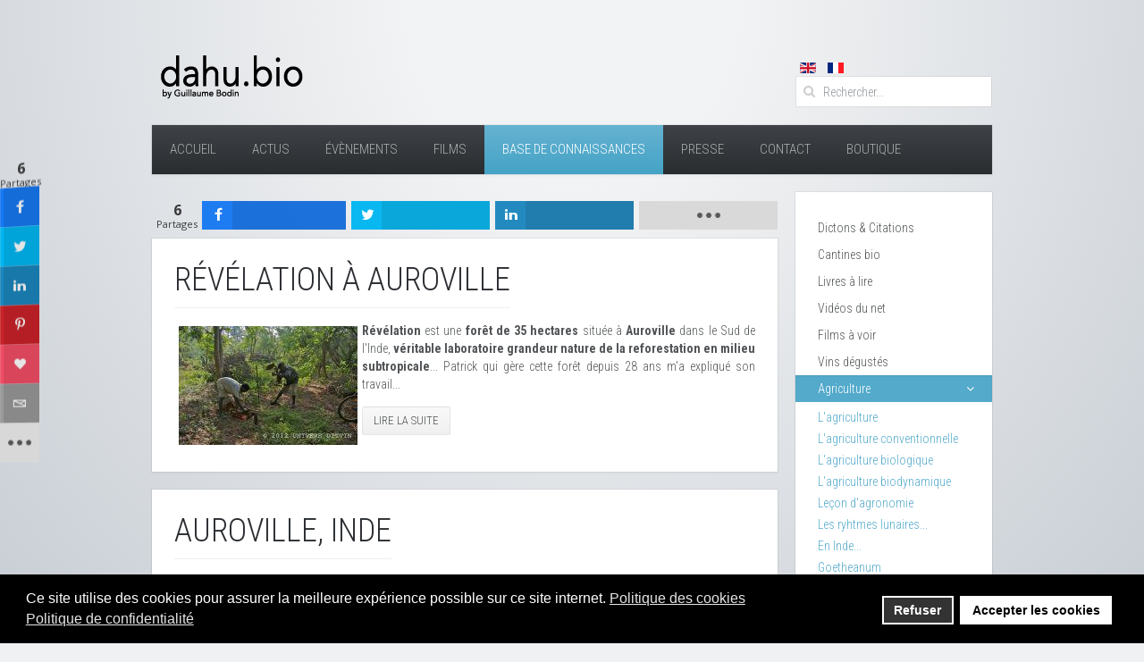

--- FILE ---
content_type: text/html; charset=utf-8
request_url: https://www.dahu.bio/base-de-connaissance/agriculture/en-inde/
body_size: 19678
content:
<!DOCTYPE HTML>
<html lang="fr-fr" dir="ltr"  data-config='{"twitter":0,"plusone":0,"facebook":0,"style":"blue"}'>

<head>
<meta charset="utf-8">
<meta http-equiv="X-UA-Compatible" content="IE=edge">
<meta name="viewport" content="width=device-width, initial-scale=1">
<base href="https://www.dahu.bio/base-de-connaissance/agriculture/en-inde/" />
	<meta name="keywords" content="auroville, inde, ville, pondichéry, sri aurobindo" />
	<meta name="robots" content="max-snippet:-1, max-image-preview:large, max-video-preview:-1" />
	<meta name="title" content="Auroville, Inde" />
	<meta name="metatitle" content="Auroville, Inde" />
	<meta name="twitter:title" content="Auroville, Inde" />
	<meta name="twitter:description" content="Auroville en Inde est le rêve de Sri Aurobindo et de La Mère. Une ville qui n'appartienne à personne, où l'argent n'existe pas, où l'agriculture soit naturelle." />
	<meta http-equiv="content-type" content="text/html; charset=utf-8" />
	<meta property="og:title" content="Auroville, Inde" />
	<meta property="og:description" content="Auroville en Inde est le rêve de Sri Aurobindo et de La Mère. Une ville qui n'appartienne à personne, où l'argent n'existe pas, où l'agriculture soit naturelle." />
	<meta property="og:url" content="https://www.dahu.bio/base-de-connaissance/agriculture/en-inde/" />
	<meta property="og:type" content="article" />
	<meta name="description" content="Auroville en Inde est le rêve de Sri Aurobindo et de La Mère. Une ville qui n'appartienne à personne, où l'argent n'existe pas, où l'agriculture soit naturelle." />
	
	<title>Auroville, Inde</title>
	<link href="/base-de-connaissance/agriculture/en-inde/feed/rss/" rel="alternate" type="application/rss+xml" title="RSS 2.0" />
	<link href="/base-de-connaissance/agriculture/en-inde/feed/atom/" rel="alternate" type="application/atom+xml" title="Atom 1.0" />
	<link href="https://www.dahu.bio/3ah" rel="shortlink" />
	<link href="/templates/yoo_avenue/favicon.ico" rel="shortcut icon" type="image/vnd.microsoft.icon" />
	<link href="/media/plg_system_jcepro/site/css/content.min.css?86aa0286b6232c4a5b58f892ce080277" rel="stylesheet" type="text/css" />
	<link href="/plugins/system/ampz/ampz/css/ampz.min.css" rel="stylesheet" type="text/css" />
	<link href="//fonts.googleapis.com/css?family=Open+Sans:400,600,700" rel="stylesheet" type="text/css" />
	<link href="/media/plg_system_jcemediabox/css/jcemediabox.min.css?2c837ab2c7cadbdc35b5bd7115e9eff1" rel="stylesheet" type="text/css" />
	<link href="/media/mod_languages/css/template.css?6b9c7405e386d9d81017b3442ad8512b" rel="stylesheet" type="text/css" />
	<link href="https://www.dahu.bio/media/com_acym/css/libraries/email-misspelled.min.css?v=880" rel="stylesheet" type="text/css" />
	<link href="https://www.dahu.bio/media/com_acym/css/module.min.css?v=880" rel="stylesheet" type="text/css" />
	<link href="/plugins/system/gdpr/assets/css/cookieconsent.min.css" rel="stylesheet" type="text/css" />
	<style type="text/css">
#ampz_inline_mobile { background-color: #ffffff }
        @media (min-width: 600px) {
            #ampz_inline_mobile {
                display: none !important;
            }
        }
        @media (max-width: 600px) {
            #ampz_inline_mobile {
                display: block !important;
            }
        }.mfp-content{
			font-family: 'Open Sans', helvetica, arial, sans-serif;

		}div.cc-window.cc-floating{max-width:24em}@media(max-width: 639px){div.cc-window.cc-floating:not(.cc-center){max-width: none}}div.cc-window, span.cc-cookie-settings-toggler{font-size:16px}div.cc-revoke{font-size:16px}div.cc-settings-label,span.cc-cookie-settings-toggle{font-size:14px}div.cc-window.cc-banner{padding:1em 1.8em}div.cc-window.cc-floating{padding:2em 1.8em}input.cc-cookie-checkbox+span:before, input.cc-cookie-checkbox+span:after{border-radius:1px}div.cc-center,div.cc-floating,div.cc-checkbox-container,div.gdpr-fancybox-container div.fancybox-content,ul.cc-cookie-category-list li,fieldset.cc-service-list-title legend{border-radius:0px}div.cc-window a.cc-btn,span.cc-cookie-settings-toggle{border-radius:0px}
	</style>
	<script src="/media/jui/js/jquery.min.js?6b9c7405e386d9d81017b3442ad8512b" type="text/javascript"></script>
	<script src="/media/jui/js/jquery-noconflict.js?6b9c7405e386d9d81017b3442ad8512b" type="text/javascript"></script>
	<script src="/media/jui/js/jquery-migrate.min.js?6b9c7405e386d9d81017b3442ad8512b" type="text/javascript"></script>
	<script src="/plugins/system/ampz/ampz/js/ampz.min.js" type="text/javascript"></script>
	<script src="/media/plg_system_jcemediabox/js/jcemediabox.min.js?2c837ab2c7cadbdc35b5bd7115e9eff1" type="text/javascript"></script>
	<script src="/media/jui/js/bootstrap.min.js?6b9c7405e386d9d81017b3442ad8512b" type="text/javascript"></script>
	<script src="https://www.dahu.bio/media/com_acym/js/libraries/email-misspelled.min.js?v=880" type="text/javascript" defer="defer"></script>
	<script src="https://www.dahu.bio/media/com_acym/js/module.min.js?v=880" type="text/javascript" defer="defer"></script>
	<script src="/plugins/system/gdpr/assets/js/cookieconsent.min.js" type="text/javascript" defer="defer"></script>
	<script src="/plugins/system/gdpr/assets/js/init.js" type="text/javascript" defer="defer"></script>
	<script type="text/javascript">
var ampzSettings = {"ampzCounts":"","ampzNetworks":["facebook","twitter","whatsapp","linkedin","pinterest","love","email","print","instagram","youtube"],"ampzEntranceDelay":"1.5s","ampzEntranceDelayMobile":"1.5s","ampzMobileOnlyButtons":".ampz_whatsapp","ampzMobileWidth":"600","ampzFlyinEntranceEffect":"ampz_flyin_right bounceInUp","ampzThresholdTotalShares":"0","ampzBaseUrl":"https:\/\/www.dahu.bio\/","ampzShareUrl":"https%3A%2F%2Fwww.dahu.bio%2Fbase-de-connaissance%2Fagriculture%2Fen-inde%2F","ampzOpenInNewTab":"","ampzFbAT":"2583891674994250|Qa0MEu2Tk78nVY6cmouckNvNOvM","ampzCacheLifetime":"900","ampzCachedCounts":"","ampzFlyInTriggerBottom":"1","ampzFlyInTriggerTime":"","ampzFlyInTriggerTimeSeconds":"10000","ampzActiveComponent":"com_content","ampzFlyInDisplayMobile":"","ampzInlineDisplayMobile":"1","ampzInlineDisableExpandOnHover":"","ampzSidebarDisplayMobile":"","ampzFlyInCookieType":"60","ampzFlyInCookieDuration":"1","ampzSideBarVisibility":"always","ampzMobileVisibility":"inline","ampzSideBarStartClosed":""};jQuery(document).ready(function(){WfMediabox.init({"base":"\/","theme":"standard","width":"","height":"","lightbox":0,"shadowbox":0,"icons":1,"overlay":1,"overlay_opacity":0.8,"overlay_color":"#000000","transition_speed":500,"close":2,"labels":{"close":"PLG_SYSTEM_JCEMEDIABOX_LABEL_CLOSE","next":"PLG_SYSTEM_JCEMEDIABOX_LABEL_NEXT","previous":"PLG_SYSTEM_JCEMEDIABOX_LABEL_PREVIOUS","cancel":"PLG_SYSTEM_JCEMEDIABOX_LABEL_CANCEL","numbers":"PLG_SYSTEM_JCEMEDIABOX_LABEL_NUMBERS","numbers_count":"PLG_SYSTEM_JCEMEDIABOX_LABEL_NUMBERS_COUNT","download":"PLG_SYSTEM_JCEMEDIABOX_LABEL_DOWNLOAD"},"swipe":true,"expand_on_click":true});});
        if(typeof acymModule === 'undefined'){
            var acymModule = [];
			acymModule['emailRegex'] = /^[a-z0-9!#$%&\'*+\/=?^_`{|}~-]+(?:\.[a-z0-9!#$%&\'*+\/=?^_`{|}~-]+)*\@([a-z0-9-]+\.)+[a-z0-9]{2,20}$/i;
			acymModule['NAMECAPTION'] = 'Nom';
			acymModule['NAME_MISSING'] = 'Veuillez entrer votre nom';
			acymModule['EMAILCAPTION'] = 'E-mail';
			acymModule['VALID_EMAIL'] = 'Veuillez entrer une adresse e-mail valide';
			acymModule['VALID_EMAIL_CONFIRMATION'] = 'Le champ e-mail et le champ de confirmation doivent être identiques.';
			acymModule['CAPTCHA_MISSING'] = 'Le captcha n’est pas valide, veuillez réessayer';
			acymModule['NO_LIST_SELECTED'] = 'Sélectionnez les listes auxquelles vous souhaitez vous abonner';
			acymModule['NO_LIST_SELECTED_UNSUB'] = 'Sélectionnez les listes desquelles vous souhaitez vous désabonner';
            acymModule['ACCEPT_TERMS'] = 'Veuillez accepter les Termes et conditions / Politique de confidentialité';
        }
		window.addEventListener("DOMContentLoaded", (event) => {
acymModule["excludeValuesformAcym96011"] = [];
acymModule["excludeValuesformAcym96011"]["1"] = "Nom";
acymModule["excludeValuesformAcym96011"]["8"] = "Prenom";
acymModule["excludeValuesformAcym96011"]["6"] = "Genre";
acymModule["excludeValuesformAcym96011"]["2"] = "E-mail";  });var gdprConfigurationOptions = { complianceType: 'opt-in',
																			  cookieConsentLifetime: 365,
																			  cookieConsentSamesitePolicy: '',
																			  cookieConsentSecure: 0,
																			  disableFirstReload: 0,
																	  		  blockJoomlaSessionCookie: 1,
																			  blockExternalCookiesDomains: 0,
																			  externalAdvancedBlockingModeCustomAttribute: '',
																			  allowedCookies: '',
																			  blockCookieDefine: 1,
																			  autoAcceptOnNextPage: 1,
																			  revokable: 1,
																			  lawByCountry: 0,
																			  checkboxLawByCountry: 0,
																			  blockPrivacyPolicy: 0,
																			  cacheGeolocationCountry: 1,
																			  countryAcceptReloadTimeout: 1000,
																			  usaCCPARegions: null,
																			  countryEnableReload: 1,
																			  customHasLawCountries: [""],
																			  dismissOnScroll: 0,
																			  dismissOnTimeout: 0,
																			  containerSelector: 'body',
																			  hideOnMobileDevices: 0,
																			  autoFloatingOnMobile: 0,
																			  autoFloatingOnMobileThreshold: 1024,
																			  autoRedirectOnDecline: 0,
																			  autoRedirectOnDeclineLink: '',
																			  showReloadMsg: 0,
																			  showReloadMsgText: 'Applying preferences and reloading the page...',
																			  defaultClosedToolbar: 0,
																			  toolbarLayout: 'basic',
																			  toolbarTheme: 'block',
																			  toolbarButtonsTheme: 'decline_first',
																			  revocableToolbarTheme: 'basic',
																			  toolbarPosition: 'bottom',
																			  toolbarCenterTheme: 'compact',
																			  revokePosition: 'revoke-top',
																			  toolbarPositionmentType: 1,
																			  positionCenterSimpleBackdrop: 0,
																			  positionCenterBlurEffect: 1,
																			  preventPageScrolling: 0,
																			  popupEffect: 'fade',
																			  popupBackground: '#000000',
																			  popupText: '#ffffff',
																			  popupLink: '#ffffff',
																			  buttonBackground: '#ffffff',
																			  buttonBorder: '#ffffff',
																			  buttonText: '#000000',
																			  highlightOpacity: '100',
																			  highlightBackground: '#333333',
																			  highlightBorder: '#ffffff',
																			  highlightText: '#ffffff',
																			  highlightDismissBackground: '#333333',
																		  	  highlightDismissBorder: '#ffffff',
																		 	  highlightDismissText: '#ffffff',
																			  hideRevokableButton: 0,
																			  hideRevokableButtonOnscroll: 1,
																			  customRevokableButton: 0,
																			  customRevokableButtonAction: 0,
																			  headerText: 'Cookies used on the website!',
																			  messageText: 'Ce site utilise des cookies pour assurer la meilleure expérience possible sur ce site internet.',
																			  denyMessageEnabled: 1, 
																			  denyMessage: 'Vous avez refuser la politique des cookies, pour assurer une meilleure expérience sur ce site merci d\'accepter l\'utilisation des cookies.',
																			  placeholderBlockedResources: 0, 
																			  placeholderBlockedResourcesAction: '',
																	  		  placeholderBlockedResourcesText: 'You must accept cookies and reload the page to view this content',
																			  placeholderIndividualBlockedResourcesText: 'You must accept cookies from {domain} and reload the page to view this content',
																			  placeholderIndividualBlockedResourcesAction: 0,
																			  placeholderOnpageUnlock: 0,
																			  scriptsOnpageUnlock: 0,
																			  dismissText: 'J\'ai compris',
																			  allowText: 'Accepter les cookies',
																			  denyText: 'Refuser',
																			  cookiePolicyLinkText: 'Politique des cookies',
																			  cookiePolicyLink: 'https://www.dahu.bio/politique-des-cookies',
																			  cookiePolicyRevocableTabText: 'Politique des cookies',
																			  privacyPolicyLinkText: 'Politique de confidentialité',
																			  privacyPolicyLink: 'https://www.dahu.bio/mentions-legales',
																			  enableGdprBulkConsent: 0,
																			  enableCustomScriptExecGeneric: 0,
																			  customScriptExecGeneric: '',
																			  categoriesCheckboxTemplate: 'cc-checkboxes-light',
																			  toggleCookieSettings: 0,
																			  toggleCookieSettingsLinkedView: 0,
 																			  toggleCookieSettingsLinkedViewSefLink: '/gdpr',
																	  		  toggleCookieSettingsText: '<span class="cc-cookie-settings-toggle">Settings <span class="cc-cookie-settings-toggler">&#x25EE;</span></span>',
																			  toggleCookieSettingsButtonBackground: '#333333',
																			  toggleCookieSettingsButtonBorder: '#ffffff',
																			  toggleCookieSettingsButtonText: '#ffffff',
																			  showLinks: 1,
																			  blankLinks: '_blank',
																			  autoOpenPrivacyPolicy: 0,
																			  openAlwaysDeclined: 1,
																			  cookieSettingsLabel: 'Cookie settings:',
															  				  cookieSettingsDesc: 'Choose which kind of cookies you want to disable by clicking on the checkboxes. Click on a category name for more informations about used cookies.',
																			  cookieCategory1Enable: 0,
																			  cookieCategory1Name: 'Necessary',
																			  cookieCategory1Locked: 0,
																			  cookieCategory2Enable: 0,
																			  cookieCategory2Name: 'Preferences',
																			  cookieCategory2Locked: 0,
																			  cookieCategory3Enable: 0,
																			  cookieCategory3Name: 'Statistics',
																			  cookieCategory3Locked: 0,
																			  cookieCategory4Enable: 0,
																			  cookieCategory4Name: 'Marketing',
																			  cookieCategory4Locked: 0,
																			  cookieCategoriesDescriptions: {},
																			  alwaysReloadAfterCategoriesChange: 0,
																			  preserveLockedCategories: 0,
																			  declineButtonBehavior: 'hard',
																			  reloadOnfirstDeclineall: 0,
																			  trackExistingCheckboxSelectors: '',
															  		  		  trackExistingCheckboxConsentLogsFormfields: 'name,email,subject,message',
																			  allowallShowbutton: 0,
																			  allowallText: 'Allow all cookies',
																			  allowallButtonBackground: '#ffffff',
																			  allowallButtonBorder: '#ffffff',
																			  allowallButtonText: '#000000',
																			  allowallButtonTimingAjax: 'fast',
																			  includeAcceptButton: 0,
																			  trackConsentDate: 0,
																			  execCustomScriptsOnce: 1,
																			  optoutIndividualResources: 0,
																			  blockIndividualResourcesServerside: 0,
																			  disableSwitchersOptoutCategory: 0,
																			  allowallIndividualResources: 1,
																			  blockLocalStorage: 0,
																			  blockSessionStorage: 0,
																			  externalAdvancedBlockingModeTags: 'iframe,script,img,source,link',
																			  enableCustomScriptExecCategory1: 0,
																			  customScriptExecCategory1: '',
																			  enableCustomScriptExecCategory2: 0,
																			  customScriptExecCategory2: '',
																			  enableCustomScriptExecCategory3: 0,
																			  customScriptExecCategory3: '',
																			  enableCustomScriptExecCategory4: 0,
																			  customScriptExecCategory4: '',
																			  enableCustomDeclineScriptExecCategory1: 0,
																			  customScriptDeclineExecCategory1: '',
																			  enableCustomDeclineScriptExecCategory2: 0,
																			  customScriptDeclineExecCategory2: '',
																			  enableCustomDeclineScriptExecCategory3: 0,
																			  customScriptDeclineExecCategory3: '',
																			  enableCustomDeclineScriptExecCategory4: 0,
																			  customScriptDeclineExecCategory4: '',
																			  enableCMPStatistics: 0,
																			  enableCMPAds: 0,																			  
																			  debugMode: 0
																		};var gdpr_ajax_livesite='https://www.dahu.bio/';var gdpr_enable_log_cookie_consent=1;
	</script>

<link rel="apple-touch-icon-precomposed" href="/templates/yoo_avenue/apple_touch_icon.png">
<link rel="stylesheet" href="/templates/yoo_avenue/styles/blue/css/bootstrap.css">
<link rel="stylesheet" href="/templates/yoo_avenue/styles/blue/css/theme.css">
<link rel="stylesheet" href="/templates/yoo_avenue/css/custom.css">
<script src="/templates/yoo_avenue/warp/vendor/uikit/js/uikit.js"></script>
<script src="/templates/yoo_avenue/warp/vendor/uikit/js/components/autocomplete.js"></script>
<script src="/templates/yoo_avenue/warp/vendor/uikit/js/components/search.js"></script>
<script src="/templates/yoo_avenue/warp/vendor/uikit/js/components/tooltip.js"></script>
<script src="/templates/yoo_avenue/warp/js/social.js"></script>
<script src="/templates/yoo_avenue/js/theme.js"></script>






<!-- sh404SEF OGP tags -->
<meta property="og:locale" content="fr_FR" >
    <meta property="og:title" content="Auroville, Inde" >
    <meta property="og:description" content="Auroville en Inde est le rêve de Sri Aurobindo et de La Mère. Une ville qui n'appartienne à personne, où l'argent n'existe pas, où l'agriculture soit naturelle." >
    <meta property="og:type" content="article" >
<meta property="og:url" content="https://www.dahu.bio/base-de-connaissance/agriculture/en-inde/" >
    <meta property="og:image" content="https://www.dahu.bio/images/bannieres/vigneronnes.jpg" >
    <meta property="og:image:width" content="204" >
    <meta property="og:image:height" content="1304" >
    <meta property="og:image:secure_url" content="https://www.dahu.bio/images/bannieres/vigneronnes.jpg" >
    <meta property="og:site_name" content="dahu.bio" >
    <meta property="fb:admins" content="1470043216637180" >
    <meta property="fb:app_id" content="651442315253525" >
<!-- sh404SEF OGP tags - end -->

<!-- sh404SEF Twitter cards -->
<meta name="twitter:card" content="summary" >
<meta name="twitter:site" content="@gui_bodin" >
<meta name="twitter:creator" content="@gui_bodin" >
<meta name="twitter:title" content="Auroville, Inde" >
<meta name="twitter:description" content="Auroville en Inde est le rêve de Sri Aurobindo et de La Mère. Une ville qui n'appartienne à personne, où l'argent n'existe pas, où l'agriculture soit naturelle." >
<meta name="twitter:url" content="https://www.dahu.bio/base-de-connaissance/agriculture/en-inde/" >
<meta name="twitter:image" content="https://www.dahu.bio/images/bannieres/vigneronnes.jpg" >
<!-- sh404SEF Twitter cards - end -->

<noscript>
    <style>
        img.jch-lazyload, iframe.jch-lazyload{
            display: none;
        }
    </style>
</noscript>
	




	</head>

<body class="tm-sidebar-a-right tm-sidebars-1 tm-isblog"><div id="acym_fulldiv_formAcym1"
	 class="acym__subscription__form__popup__overlay acym__subscription__form-erase"
    >
	<div class="acym__subscription__form__popup">
		<div class="acym__subscription__form__popup__close acymicon-remove"></div>
        <form acym-data-id="1" acym-data-cookie="1" action="/component/acym/frontusers?tmpl=component" id="formAcym1" name="formAcym1" enctype="multipart/form-data" onsubmit="return submitAcymForm('subscribe','formAcym1', 'acymSubmitSubForm')"><div class="acym__subscription__form__popup__fields-button"><div class="acym__subscription__form__fields">
    <div class="onefield fieldacy1 acyfield_text" id="field_1"><input  name="user[name]" placeholder="Nom" data-required="{&quot;type&quot;:&quot;text&quot;,&quot;message&quot;:&quot;&quot;}" value="" data-authorized-content="{&quot;0&quot;:&quot;all&quot;,&quot;regex&quot;:&quot;&quot;,&quot;message&quot;:&quot;Valeur incorrecte pour le champ Nom&quot;}" type="text" class="cell  "><div class="acym__field__error__block" data-acym-field-id="1"></div></div><div class="onefield fieldacy8 acyfield_text" id="field_8"><input  name="customField[8]" placeholder="Prenom" data-required="{&quot;type&quot;:&quot;text&quot;,&quot;message&quot;:&quot;&quot;}" value="" data-authorized-content="{&quot;0&quot;:&quot;letters&quot;,&quot;regex&quot;:&quot;&quot;,&quot;message&quot;:&quot;Valeur incorrecte pour le champ Prenom&quot;}" type="text"><div class="acym__field__error__block" data-acym-field-id="8"></div></div><div class="onefield fieldacy6 acyfield_single_dropdown" id="field_6"><select id="customField6" name="customField[6]"  style="width:150px" data-required="{&quot;type&quot;:&quot;single_dropdown&quot;,&quot;message&quot;:&quot;&quot;}" class="acym__custom__fields__select__form acym__select "><option value="M." selected="selected">M.</option><option value="Mme">Mme</option></select><div class="acym__field__error__block" data-acym-field-id="6"></div></div><div class="onefield fieldacy2 acyfield_text" id="field_2"><input id="email_field_478"  name="user[email]" placeholder="E-mail" value="" data-authorized-content="{&quot;0&quot;:&quot;all&quot;,&quot;regex&quot;:&quot;&quot;,&quot;message&quot;:&quot;Valeur incorrecte pour le champ E-mail&quot;}" required type="email" class="cell acym__user__edit__email  "><ul acym-data-field="email_field_478" class="acym_email_suggestions" style="display: none;"></ul><div class="acym__field__error__block" data-acym-field-id="2"></div></div><div class="onefield fieldacy5 acyfield_single_dropdown" id="field_5"><select id="customField5" name="customField[5]"  data-required="{&quot;type&quot;:&quot;single_dropdown&quot;,&quot;message&quot;:&quot;&quot;}" class="acym__custom__fields__select__form acym__select "><option value="AFG">Afghanistan</option><option value="ALB">Albania</option><option value="DZA">Algeria</option><option value="ASM">American Samoa</option><option value="AND">Andorra</option><option value="AGO">Angola</option><option value="AIA">Anguilla</option><option value="ATA">Antarctica</option><option value="ATG">Antigua and Barbuda</option><option value="ARG">Argentina</option><option value="ARM">Armenia</option><option value="ABW">Aruba</option><option value="AUS">Australia</option><option value="AUT">Austria</option><option value="AZE">Azerbaijan</option><option value="BHS">Bahamas</option><option value="BHR">Bahrain</option><option value="BGD">Bangladesh</option><option value="BRB">Barbados</option><option value="BLR">Belarus</option><option value="BEL">Belgique</option><option value="BLZ">Belize</option><option value="BEN">Benin</option><option value="BMU">Bermuda</option><option value="BTN">Bhutan</option><option value="BOL">Bolivia</option><option value="BIH">Bosnia and Herzegowina</option><option value="BWA">Botswana</option><option value="BVT">Bouvet Island</option><option value="BRA">Brazil</option><option value="IOT">British Indian Ocean Territory</option><option value="BRN">Brunei Darussalam</option><option value="BGR">Bulgaria</option><option value="BFA">Burkina Faso</option><option value="BDI">Burundi</option><option value="KHM">Cambodia</option><option value="CMR">Cameroon</option><option value="CAN">Canada</option><option value="CPV">Cape Verde</option><option value="CYM">Cayman Islands</option><option value="CAF">Central African Republic</option><option value="TCD">Chad</option><option value="CHL">Chile</option><option value="CHN">China</option><option value="CXR">Christmas Island</option><option value="CCK">Cocos (Keeling) Islands</option><option value="COL">Colombia</option><option value="COM">Comoros</option><option value="COG">Congo</option><option value="COK">Cook Islands</option><option value="CRI">Costa Rica</option><option value="CIV">Cote D&#039;Ivoire</option><option value="HRV">Croatia</option><option value="CUB">Cuba</option><option value="CYP">Cyprus</option><option value="CZE">Czech Republic</option><option value="DNK">Denmark</option><option value="DJI">Djibouti</option><option value="DMA">Dominica</option><option value="DOM">Dominican Republic</option><option value="TMP">East Timor</option><option value="ECU">Ecuador</option><option value="EGY">Egypt</option><option value="SLV">El Salvador</option><option value="GNQ">Equatorial Guinea</option><option value="ERI">Eritrea</option><option value="EST">Estonia</option><option value="ETH">Ethiopia</option><option value="FLK">Falkland Islands (Malvinas)</option><option value="FRO">Faroe Islands</option><option value="FJI">Fiji</option><option value="FIN">Finland</option><option value="FRA" selected="selected">France</option><option value="GUF">French Guiana</option><option value="PYF">Polynesie Française</option><option value="ATF">French Southern Territories</option><option value="GAB">Gabon</option><option value="GMB">Gambia</option><option value="GEO">Georgia</option><option value="DEU">Germany</option><option value="GHA">Ghana</option><option value="GIB">Gibraltar</option><option value="GRC">Greece</option><option value="GRL">Greenland</option><option value="GRD">Grenada</option><option value="GUM">Guam</option><option value="GTM">Guatemala</option><option value="GIN">Guinea</option><option value="GNB">Guinea-Bissau</option><option value="GUY">Guyana</option><option value="HTI">Haiti</option><option value="HMD">Heard and McDonald Islands</option><option value="HND">Honduras</option><option value="HKG">Hong Kong</option><option value="HUN">Hungary</option><option value="ISL">Iceland</option><option value="IND">India</option><option value="IDN">Indonesia</option><option value="IRN">Iran</option><option value="IRQ">Iraq</option><option value="IRL">Ireland</option><option value="ISR">Israel</option><option value="ITA">Italy</option><option value="JAM">Jamaica</option><option value="JPN">Japan</option><option value="JOR">Jordan</option><option value="KAZ">Kazakhstan</option><option value="KEN">Kenya</option><option value="KIR">Kiribati</option><option value="PRK">Korea, North</option><option value="KOR">Korea, South</option><option value="KWT">Kuwait</option><option value="KGZ">Kyrgyzstan</option><option value="LAO">Laos</option><option value="LVA">Latvia</option><option value="LBN">Lebanon</option><option value="LSO">Lesotho</option><option value="LBR">Liberia</option><option value="LBY">Libyan Arab Jamahiriya</option><option value="LIE">Liechtenstein</option><option value="LTU">Lithuania</option><option value="LUX">Luxembourg</option><option value="MAC">Macau</option><option value="MKD">Macedonia</option><option value="MDG">Madagascar</option><option value="MWI">Malawi</option><option value="MYS">Malaysia</option><option value="MDV">Maldives</option><option value="MLI">Mali</option><option value="MLT">Malta</option><option value="MHL">Marshall Islands</option><option value="MRT">Mauritania</option><option value="MUS">Mauritius</option><option value="MYT">Mayotte</option><option value="MEX">Mexico</option><option value="FSM">Micronesia</option><option value="MDA">Moldova</option><option value="MCO">Monaco</option><option value="MNG">Mongolia</option><option value="MNE">Montenegro</option><option value="MSR">Montserrat</option><option value="MAR">Morocco</option><option value="MOZ">Mozambique</option><option value="MMR">Myanmar</option><option value="NAM">Namibia</option><option value="NRU">Nauru</option><option value="NPL">Nepal</option><option value="NLD">Netherlands</option><option value="ANT">Netherlands Antilles</option><option value="NCL">New Caledonia</option><option value="NZL">New Zealand</option><option value="NIC">Nicaragua</option><option value="NER">Niger</option><option value="NGA">Nigeria</option><option value="NIU">Niue</option><option value="NFK">Norfolk Island</option><option value="MNP">Northern Mariana Islands</option><option value="NOR">Norway</option><option value="OMN">Oman</option><option value="PAK">Pakistan</option><option value="PLW">Palau</option><option value="PAN">Panama</option><option value="PNG">Papua New Guinea</option><option value="PRY">Paraguay</option><option value="PER">Peru</option><option value="PHL">Philippines</option><option value="PCN">Pitcairn</option><option value="POL">Poland</option><option value="PRT">Portugal</option><option value="PRI">Puerto Rico</option><option value="QAT">Qatar</option><option value="ROM">Romania</option><option value="RUS">Russia</option><option value="RWA">Rwanda</option><option value="KNA">Saint Kitts and Nevis</option><option value="LCA">Saint Lucia</option><option value="VCT">Saint Vincent and the Grenadines</option><option value="WSM">Samoa</option><option value="SMR">San Marino</option><option value="STP">Sao Tome and Principe</option><option value="SAU">Saudi Arabia</option><option value="SEN">Senegal</option><option value="SRB">Serbia</option><option value="SYC">Seychelles</option><option value="SLE">Sierra Leone</option><option value="SGP">Singapore</option><option value="SVK">Slovakia</option><option value="SVN">Slovenia</option><option value="SLB">Solomon Islands</option><option value="SOM">Somalia</option><option value="ZAF">South Africa</option><option value="SGS">South Georgia and the South Sandwich Islands</option><option value="ESP">Spain</option><option value="LKA">Sri Lanka</option><option value="SHN">St. Helena</option><option value="SPM">St. Pierre and Miquelon</option><option value="SDN">Sudan</option><option value="SUR">Suriname</option><option value="SJM">Svalbard and Jan Mayen Islands</option><option value="SWZ">Swaziland</option><option value="SWE">Sweden</option><option value="CHE">Suisse</option><option value="SYR">Syrian Arab Republic</option><option value="TWN">Taiwan</option><option value="TJK">Tajikistan</option><option value="TZA">Tanzania</option><option value="THA">Thailand</option><option value="TGO">Togo</option><option value="TKL">Tokelau</option><option value="TON">Tonga</option><option value="TTO">Trinidad and Tobago</option><option value="TUN">Tunisia</option><option value="TUR">Turkey</option><option value="TKM">Turkmenistan</option><option value="TCA">Turks and Caicos Islands</option><option value="TUV">Tuvalu</option><option value="UGA">Uganda</option><option value="UKR">Ukraine</option><option value="ARE">United Arab Emirates</option><option value="GBR">United Kingdom</option><option value="UMI">United States Minor Outlying Islands</option><option value="USA">United States of America</option><option value="URY">Uruguay</option><option value="UZB">Uzbekistan</option><option value="VUT">Vanuatu</option><option value="VAT">Vatican City State</option><option value="VEN">Venezuela</option><option value="VNM">Vietnam</option><option value="VGB">Virgin Islands (British)</option><option value="VIR">Virgin Islands (U.S.)</option><option value="WLF">Wallis and Futuna Islands</option><option value="ESH">Western Sahara</option><option value="YEM">Yemen</option><option value="YUG">Yugoslavia</option><option value="ZAR">Zaire</option><option value="ZMB">Zambia</option><option value="ZWE">Zimbabwe</option></select><div class="acym__field__error__block" data-acym-field-id="5"></div></div><div class="acym__subscription__form__lists">
    <label><input type="checkbox" value="2" name="subscription[]" checked>Lettre d'information</label><label><input type="checkbox" value="99" name="subscription[]" >Films documentaires & Vidéos</label><input type="hidden" name="hiddenlists" value="">	<style>
		#acym_fulldiv_formAcym1 .acym__subscription__form__fields .acym__subscription__form__lists{
			display: inline-block;
			width: auto;
			margin: 0 20px;
			text-align: left;
		}

		#acym_fulldiv_formAcym1 .acym__subscription__form__fields .acym__subscription__form__lists label{
			display: inline-block;
			margin-right: 10px;
			width: auto;
		}

		#acym_fulldiv_formAcym1 .acym__subscription__form__fields .acym__subscription__form__lists input[type="checkbox"]{
			margin-top: 0 !important;
			margin-right: 5px;
		}
	</style>
</div>
	<style>
		#acym_fulldiv_formAcym1 .acym__subscription__form__fields{
			display: flex;
			justify-content: center;
			align-items: center
		}

		#acym_fulldiv_formAcym1 .acym__subscription__form__fields > *{
			margin: 10px auto !important;
		}
	</style>
</div>
<div class="acym__subscription__form__button">
    	<button type="button" onclick="try{ return submitAcymForm('subscribe','formAcym1', 'acymSubmitSubForm'); }catch(err){alert('The form could not be submitted '+err);return false;}">
        S'inscrire	</button>
	<style>
		#acym_fulldiv_formAcym1 .acym__subscription__form__button{
			display: flex;
			justify-content: center;
			align-items: center
		}

		#acym_fulldiv_formAcym1 .acym__subscription__form__button button{
			background-color: #33bcf0;
			color: #ffffff;
			border-width: 0px;
			border-style: solid;
			border-color: #000000;
			border-radius: 15px;
			padding: 10px 20px;
		}
	</style>
</div>
</div><input type="hidden" name="ctrl" value="frontusers" />
<input type="hidden" name="task" value="notask" />
<input type="hidden" name="page" value="acymailing_front" />
<input type="hidden" name="option" value="com_acym" />
<input type="hidden" name="acy_source" value="Form ID 1">
<input type="hidden" name="acyformname" value="formAcym1">
<input type="hidden" name="acymformtype" value="popup">
<input type="hidden" name="acysubmode" value="form_acym">

<input type="hidden" name="redirect" value="">
<input type="hidden" name="ajax" value="1">
<input type="hidden"
	   name="confirmation_message"
	   value="">
		</form>
	</div>
</div>
<style>
	#acym_fulldiv_formAcym1.acym__subscription__form__popup__overlay{
		display: none;
		position: fixed;
		top: 0;
		bottom: 0;
		right: 0;
		left: 0;
		background-color: rgba(200, 200, 200, .5);
		z-index: 999999;
	}

	#acym_fulldiv_formAcym1 .acym__subscription__form__popup__close{
		position: absolute;
		top: 10px;
		right: 10px;
		font-weight: bold;
		font-size: 1rem;
		cursor: pointer;
	}

	#acym_fulldiv_formAcym1 .acym__subscription__form__popup{
		position: fixed;
		left: 50%;
		transform: translate(-50%, -50%);
		top: 50%;
		padding: 20px 20px;
		background-color: #ffffff;
		color: #000000 !important;
		background-image: url("");
		background-size: contain;
		background-position: center;
		background-repeat: no-repeat;
		z-index: 999999;
		text-align: center;
		display: flex;
		justify-content: center;
		align-items: center;
	}

	#acym_fulldiv_formAcym1 .acym__subscription__form__popup .responseContainer{
		margin-bottom: 0 !important;
		padding: .4rem !important;
	}

	#acym_fulldiv_formAcym1 .acym__subscription__form__popup #formAcym1{
		margin: 0;
	}

	#acym_fulldiv_formAcym1 .acym__subscription__form__popup .acym__subscription__form__fields, #acym_fulldiv_formAcym1 .acym__subscription__form__popup .acym__subscription__form__button{
		display: block;
		width: 100%;
		margin: 1rem 0 !important;
	}

	#acym_fulldiv_formAcym1 .acym__subscription__form__popup .acym__subscription__form__fields input:not([type="radio"]):not([type="checkbox"]), #acym_fulldiv_formAcym1 .acym__subscription__form__popup .acym__subscription__form__fields label{
		display: block;
	}

	#acym_fulldiv_formAcym1 .acym__subscription__form__popup .acym__subscription__form__fields input[type="radio"], #acym_fulldiv_formAcym1 .acym__subscription__form__popup .acym__subscription__form__fields input[type="checkbox"]{
		margin-left: 5px;
	}

	#acym_fulldiv_formAcym1 .acym__subscription__form__popup .acym__subscription__form__fields .acym__subscription__form__lists{
		display: block;
		width: 100%;
		margin: 1rem 10px !important;
	}

		#acym_fulldiv_formAcym1 #acym__subscription__form__popup-text{
		color: #000000;
	}

	
	
</style>
	<script type="text/javascript">
        window.addEventListener('DOMContentLoaded', function () {
            const acym_popupForm = document.querySelector('#acym_fulldiv_formAcym1.acym__subscription__form__popup__overlay');

            if (!acym_popupForm) {
                return;
            }
            
            const isDisplayButton = false;

            function acym_closePopupformformAcym1(element) {
                element.style.display = 'none';

                if (isDisplayButton) {
                    return;
                }

                let expirationDate = new Date();
                expirationDate.setDate(expirationDate.getDate() + 1);
                document.cookie = 'acym_form_1=' + Date.now() + ';expires=' + expirationDate.toUTCString() + ';path=/';
            }

            acym_popupForm.addEventListener('click', function (event) {
                if (event.target.closest('.acym__subscription__form__popup') === null) {
                    acym_closePopupformformAcym1(this);
                }
            });
            document.querySelector('#acym_fulldiv_formAcym1 .acym__subscription__form__popup__close').addEventListener('click', function (event) {
                acym_closePopupformformAcym1(event.target.closest('.acym__subscription__form__popup__overlay'));
            });

            if (isDisplayButton) {
                displayByButton();
            } else {
                displayByDelayAndScroll();
            }

            function displayByButton() {
                const button = document.querySelector('#');

                if (!button) {
                    console.error('Could not find the button with the ID ');
                    return;
                }

                button.addEventListener('click', function () {
                    acym_popupForm.style.display = 'inline';
                });
            }

            function displayByDelayAndScroll() {
                const delayDisplay = parseInt(180);
                const scrollPercentLimit = parseInt(0);
                let windowSize;
                let browserHeight;
                let delayRemaining = false;
                if (delayDisplay > 0) {
                    delayRemaining = true;
                }
                let scrollRemaining = false;
                if (scrollPercentLimit > 0) {
                    scrollRemaining = true;
                }

                windowSize = document.getElementsByTagName('body')[0].clientHeight;
                browserHeight = document.documentElement.clientHeight;
                if (windowSize <= browserHeight && !delayRemaining) {
                    scrollRemaining = false;
                    acym_popupForm.style.display = 'inline';
                }

                function displayAcymPopupForm() {
                    let scrollPercent = Math.round((window.scrollY) / (windowSize - browserHeight) * 100);
                    if (scrollPercent >= scrollPercentLimit) {
                        scrollRemaining = false;
                        window.removeEventListener('scroll', displayAcymPopupForm);
                        if (!delayRemaining) {
                            if (acym_popupForm) {
                                acym_popupForm.style.display = 'inline';
                            }
                        }
                    }
                }

                window.addEventListener('scroll', displayAcymPopupForm);

                setTimeout(function () {
                    if (acym_popupForm !== null) {
                        delayRemaining = false;
                        if (!scrollRemaining) {
                            acym_popupForm.style.display = 'inline';
                        }
                    }
                }, 180000);
            }
        });
	</script>
<script type="text/javascript">
    if (acymCookies === undefined) {
        var acymCookies = document.cookie.split('; ');
    }
    if (acymCookies !== undefined && acymCookies.length > 0) {
        for (let i = 0 ; i < acymCookies.length ; i++) {
            if (acymCookies[i].indexOf('acym_form_1=') !== -1) {
                document.getElementById('acym_fulldiv_formAcym1').remove();
            }
        }
    }
</script>


    <div class="tm-page-bg">

        <div class="uk-container uk-container-center">

            <div class="tm-container">

                                <div class="tm-headerbar uk-clearfix uk-hidden-small">

                                        <a class="tm-logo" href="https://www.dahu.bio">
	<p><a href="http://www.dahu.bio" title="dahu.bio"><img class="jch-lazyload" src="[data-uri]" data-src="/images/design/dahu.bio_by_guillaume_bodin.png" alt="dahu.bio by guillaume bodin" width="179" height="60" style="float: left;" title="dahu.bio by guillaume bodin" /><noscript><img src="/images/design/dahu.bio_by_guillaume_bodin.png" alt="dahu.bio by guillaume bodin" width="179" height="60" style="float: left;" title="dahu.bio by guillaume bodin" /></noscript></a></p></a>
                    
                                        <div class="tm-search uk-float-right">
                        <div class="mod-languages">

	<ul class="lang-inline" dir="ltr">
						<li>
			<a href="/en/">
												<img class="jch-lazyload" src="[data-uri]" data-src="/media/mod_languages/images/en.gif" alt="English (UK)" title="English (UK)" /><noscript><img src="/media/mod_languages/images/en.gif" alt="English (UK)" title="English (UK)" /></noscript>										</a>
			</li>
											<li class="lang-active">
			<a href="https://www.dahu.bio/base-de-connaissance/agriculture/en-inde/auroville-inde">
												<img class="jch-lazyload" src="[data-uri]" data-src="/media/mod_languages/images/fr.gif" alt="Français (FR)" title="Français (FR)" /><noscript><img src="/media/mod_languages/images/fr.gif" alt="Français (FR)" title="Français (FR)" /></noscript>										</a>
			</li>
				</ul>

</div>


<form id="search-100-69782d10af614" class="uk-search" action="/base-de-connaissance/agriculture/en-inde/" method="post" data-uk-search="{'source': '/component/search/?tmpl=raw&amp;type=json&amp;ordering=&amp;searchphrase=all', 'param': 'searchword', 'msgResultsHeader': 'Résultats de recherche', 'msgMoreResults': 'Plus de résultats', 'msgNoResults': 'Aucun résultat trouvé', flipDropdown: 1}">
	<input class="uk-search-field" type="text" name="searchword" placeholder="Rechercher...">
	<input type="hidden" name="task"   value="search">
	<input type="hidden" name="option" value="com_search">
	<input type="hidden" name="Itemid" value="191">
</form>
                    </div>
                    
                    
                </div>
                
                                <div class="tm-top-block tm-grid-block">

                                        <nav class="tm-navbar uk-navbar">

                                                <ul class="uk-navbar-nav uk-hidden-small">
<li><a href="/fr/">Accueil</a></li><li><a href="/actus/">Actus</a></li><li><a href="/films/evenements-a-venir">Évènements</a></li><li class="uk-parent" data-uk-dropdown="{'preventflip':'y'}" aria-haspopup="true" aria-expanded="false"><a href="/films/">Films</a><div class="uk-dropdown uk-dropdown-navbar uk-dropdown-width-1"><div class="uk-grid uk-dropdown-grid"><div class="uk-width-1-1"><ul class="uk-nav uk-nav-navbar"><li><a href="/films/vigneronnes/">Vigneronnes</a></li><li><a href="/films/zero-phyto-100-bio/">Zéro Phyto 100% Bio</a></li><li><a href="/films/insecticide-mon-amour/">Insecticide Mon Amour</a></li><li><a href="/films/la-clef-des-terroirs/">La Clef des Terroirs</a></li></ul></div></div></div></li><li class="uk-parent uk-active" data-uk-dropdown="{'preventflip':'y'}" aria-haspopup="true" aria-expanded="false"><a href="/base-de-connaissance/">Base de connaissances</a><div class="uk-dropdown uk-dropdown-navbar uk-dropdown-width-1"><div class="uk-grid uk-dropdown-grid"><div class="uk-width-1-1"><ul class="uk-nav uk-nav-navbar"><li><a href="/base-de-connaissance/dictons-citations/">Dictons &amp; Citations</a></li><li><a href="/base-de-connaissance/cantines-bio/">Cantines bio</a></li><li><a href="/base-de-connaissance/livres/">Livres à lire</a></li><li><a href="/base-de-connaissance/videos/">Vidéos du net</a></li><li><a href="/base-de-connaissance/films/">Films à voir</a></li><li><a href="/base-de-connaissance/vins/">Vins dégustés</a></li><li class="uk-active"><a href="/base-de-connaissance/agriculture/">Agriculture</a></li><li><a href="/base-de-connaissance/viticulture/">Viticulture</a></li><li><a href="/base-de-connaissance/oenologie/">Oenologie</a></li><li><a href="/base-de-connaissance/pesticides/">Pesticides</a></li><li><a href="/base-de-connaissance/cinema/">Cinéma</a></li></ul></div></div></div></li><li><a href="/presse/">Presse</a></li><li class="uk-parent" data-uk-dropdown="{'preventflip':'y'}" aria-haspopup="true" aria-expanded="false"><a href="/contact">Contact</a><div class="uk-dropdown uk-dropdown-navbar uk-dropdown-width-1"><div class="uk-grid uk-dropdown-grid"><div class="uk-width-1-1"><ul class="uk-nav uk-nav-navbar"><li><a href="/films/organiser-une-projection">Organiser une projection</a></li><li><a href="/contact/lettre-information">Lettre d'information</a></li></ul></div></div></div></li><li><a href="http://www.dahu.store" target="_blank" rel="noopener noreferrer">Boutique</a></li></ul>                        
                                                <a href="#offcanvas" class="uk-navbar-toggle uk-visible-small" data-uk-offcanvas></a>
                        
                        
                    </nav>
                    
                    
                </div>
                
                
                
                                <div class="tm-middle uk-grid" data-uk-grid-match>

                                        <div class="tm-main uk-width-medium-3-4">

                        
                                                <main class="tm-content">

                            
                            <div id="system-message-container">
</div>
<!-- start ampz inline_top --><div id="ampz_inline_top" style= "font-family: 'Open Sans', helvetica, arial, sans-serif" class="animated fadeIn"  data-combineafter="4" data-buttontemplate="template_eindhoven" data-buttonsize="ampz_btn_normal" data-buttonwidth="autototal">  <div class="ampz_container ampz_no_count"><div class="ampz_total_shares ampz_btn_normal" style="color: #333333;"><span class="ampz_total_shares_count">0</span><div class="ampz_total_shares_label">Partages</div></div><ul>
                            <li class="">
        					    <a aria-label="inline_top_facebook" class="template_eindhoven ampz_btn ampz_btn_normal ampz_facebook ampz_colorbg ampz_overlay" data-url="https%3A%2F%2Fwww.dahu.bio%2Fbase-de-connaissance%2Fagriculture%2Fen-inde%2F" data-basecount="0" data-shareposition="inline_top"  data-sharetype="facebook" data-text="Auroville%2C+Inde"  href="#">
        					        <i class="ampz ampz-icoon ampz-icoon-facebook"></i>
                          <span class="ampz_network_label">Partager</span><span class="ampz_icon_overlay"></span></a>
                        
                            <li class="">
        					    <a aria-label="inline_top_twitter" class="template_eindhoven ampz_btn ampz_btn_normal ampz_twitter ampz_colorbg ampz_overlay" data-url="https%3A%2F%2Fwww.dahu.bio%2Fbase-de-connaissance%2Fagriculture%2Fen-inde%2F" data-basecount="0" data-shareposition="inline_top"  data-sharetype="twitter" data-text="Auroville%2C+Inde"  data-via=gui_bodin href="#">
        					        <i class="ampz ampz-icoon ampz-icoon-twitter"></i>
                          <span class="ampz_network_label">Tweet</span><span class="ampz_icon_overlay"></span></a>
                        
                            <li class="">
        					    <a aria-label="inline_top_whatsapp" class="template_eindhoven ampz_btn ampz_btn_normal ampz_whatsapp ampz_colorbg ampz_overlay" data-url="https%3A%2F%2Fwww.dahu.bio%2Fbase-de-connaissance%2Fagriculture%2Fen-inde%2F" data-basecount="0" data-shareposition="inline_top"  data-sharetype="whatsapp" data-text="Auroville%2C+Inde"  href="#">
        					        <i class="ampz ampz-icoon ampz-icoon-whatsapp"></i>
                          <span class="ampz_network_label">Partager</span><span class="ampz_icon_overlay"></span></a>
                        
                            <li class="">
        					    <a aria-label="inline_top_linkedin" class="template_eindhoven ampz_btn ampz_btn_normal ampz_linkedin ampz_colorbg ampz_overlay" data-url="https%3A%2F%2Fwww.dahu.bio%2Fbase-de-connaissance%2Fagriculture%2Fen-inde%2F" data-basecount="0" data-shareposition="inline_top"  data-sharetype="linkedin" data-text="Auroville%2C+Inde"  href="#">
        					        <i class="ampz ampz-icoon ampz-icoon-linkedin"></i>
                          <span class="ampz_network_label">Partager</span><span class="ampz_icon_overlay"></span></a>
                        
                            <li class="">
        					    <a aria-label="inline_top_pinterest" class="template_eindhoven ampz_btn ampz_btn_normal ampz_pinterest ampz_colorbg ampz_overlay" data-url="https%3A%2F%2Fwww.dahu.bio%2Fbase-de-connaissance%2Fagriculture%2Fen-inde%2F" data-basecount="0" data-shareposition="inline_top"  data-sharetype="pinterest" data-text="Auroville%2C+Inde"  href="#">
        					        <i class="ampz ampz-icoon ampz-icoon-pinterest"></i>
                          <span class="ampz_network_label">Pin</span><span class="ampz_icon_overlay"></span></a>
                        
                            <li class="">
        					    <a aria-label="inline_top_love" class="template_eindhoven ampz_btn ampz_btn_normal ampz_love ampz_colorbg ampz_overlay" data-url="https%3A%2F%2Fwww.dahu.bio%2Fbase-de-connaissance%2Fagriculture%2Fen-inde%2F" data-basecount="0" data-shareposition="inline_top"  data-sharetype="love" data-text="Auroville%2C+Inde"  data-lovetitle="Merci d'avoir aim&eacute; cette page !" href="#">
        					        <i class="ampz ampz-icoon ampz-icoon-love"></i>
                          <span class="ampz_network_label">J'aime</span><span class="ampz_icon_overlay"></span></a>
                        
                            <li class="">
        					    <a aria-label="inline_top_email" class="template_eindhoven ampz_btn ampz_btn_normal ampz_email ampz_colorbg ampz_overlay" data-url="https%3A%2F%2Fwww.dahu.bio%2Fbase-de-connaissance%2Fagriculture%2Fen-inde%2F" data-basecount="0" data-shareposition="inline_top"  data-sharetype="email" data-text="Auroville%2C+Inde"  href="mailto:?subject=Regarde cette page : Auroville, Inde&amp;body=https://www.dahu.bio/base-de-connaissance/agriculture/en-inde/">
        					        <i class="ampz ampz-icoon ampz-icoon-email"></i>
                          <span class="ampz_network_label">Email</span><span class="ampz_icon_overlay"></span></a>
                        
                            <li class="">
        					    <a aria-label="inline_top_print" class="template_eindhoven ampz_btn ampz_btn_normal ampz_print ampz_colorbg ampz_overlay" data-url="https%3A%2F%2Fwww.dahu.bio%2Fbase-de-connaissance%2Fagriculture%2Fen-inde%2F" data-basecount="0" data-shareposition="inline_top"  data-sharetype="print" data-text="Auroville%2C+Inde"  href="#">
        					        <i class="ampz ampz-icoon ampz-icoon-print"></i>
                          <span class="ampz_network_label">Imprimer</span><span class="ampz_icon_overlay"></span></a>
                        
                    </ul>
                </div>
            </div><!-- end ampz inline_top --><div class="uk-grid" data-uk-grid-match data-uk-grid-margin><div class="uk-width-medium-1-1"><article class="uk-article tm-article" data-permalink="http://www.dahu.bio/base-de-connaissance/agriculture/en-inde/revelation-a-auroville">

    
    <div class="tm-article-content ">

        
                <h1 class="uk-article-title">
                            <a href="/base-de-connaissance/agriculture/en-inde/revelation-a-auroville" title="Révélation à Auroville">Révélation à Auroville</a>
                    </h1>
        
        
        
        
        
        <div>
            <p style="text-align: justify;"><a title="Révélation, Auvoville" href="/base-de-connaissance/agriculture/en-inde/revelation-a-auroville"><img class="jch-lazyload" style="margin: 5px; float: left;" src="[data-uri]" data-src="/images/photos/revelation/thumbnails/thumb_revelation-17.jpg" alt="Revelation" width="200" height="133" /><noscript><img style="margin: 5px; float: left;" src="/images/photos/revelation/thumbnails/thumb_revelation-17.jpg" alt="Revelation" width="200" height="133" /></noscript></a><strong>Révélation</strong> est une <strong>forêt de 35 hectares</strong> située à <strong>Auroville</strong> dans le Sud de l'Inde, <strong>véritable laboratoire grandeur nature de la reforestation en milieu subtropicale</strong>... Patrick qui gère cette forêt depuis 28 ans m'a expliqué son travail...</p>
        </div>

        
                <p>
            <a class="uk-button" href="/base-de-connaissance/agriculture/en-inde/revelation-a-auroville" title="Révélation à Auroville">Lire la suite</a>
        </p>
        
        
    </div>

    
    
</article><article class="uk-article tm-article" data-permalink="http://www.dahu.bio/base-de-connaissance/agriculture/en-inde/auroville-inde">

    
    <div class="tm-article-content ">

        
                <h2 class="uk-article-title">
                            <a href="/base-de-connaissance/agriculture/en-inde/auroville-inde" title="Auroville, Inde">Auroville, Inde</a>
                    </h2>
        
        
        
        
        
        <div>
            <p style="text-align: justify;"><a title="Auroville" href="/base-de-connaissance/agriculture/en-inde/auroville-inde"><img class="jch-lazyload" style="margin: 5px; float: left;" src="[data-uri]" data-src="/images/photos/auroville/thumbnails/thumb_auroville-1.jpg" alt="Matrimandir Auroville" width="200" height="120" /><noscript><img style="margin: 5px; float: left;" src="/images/photos/auroville/thumbnails/thumb_auroville-1.jpg" alt="Matrimandir Auroville" width="200" height="120" /></noscript></a><strong>Auroville</strong> est le rêve de <strong>Sri Aurobindo</strong> et de <strong>La Mère</strong>... <strong>Une ville qui n'appartienne à personne, où l'argent n'existe pas, où l'agriculture soit naturelle</strong>... <strong>Démarrée en 1968 cette ville existe vraiment, qu'en est-il 44 ans plus tard?</strong></p>
        </div>

        
                <p>
            <a class="uk-button" href="/base-de-connaissance/agriculture/en-inde/auroville-inde" title="Auroville, Inde">Lire la suite</a>
        </p>
        
        
    </div>

    
    
</article></div></div>
                        </main>
                        
                                                <section class="tm-main-bottom uk-grid tm-grid-block" data-uk-grid-match="{target:'> div > .uk-panel'}">
<div class="uk-width-1-1"><div class="uk-panel uk-panel-box">
	<h2 style="text-align: center;"><strong>Documentaires à découvrir !</strong></h2>
<h2 style="text-align: justify;">Zéro Phyto 100% Bio</h2>
<p style="text-align: justify;"><span style="font-size: 12pt;">Le <strong>documentaire</strong> des <strong>cantines bio </strong>et des <strong>ville</strong><strong>s sans pesticides.</strong></span></p>
<p><a href="/films/zero-phyto-100-bio/presentation" title="Zéro Phyto 100% Bio - Film documentaire"><img class="jch-lazyload" src="[data-uri]" data-src="/images/zero-phyto-100-bio/facebook/zero-phyto-100-bio-31-janvier-2018-play.jpg" alt="Zéro Phyto 100% Bio en avant-première au cinéma - Sortie nationale le 31 janvier 2018" width="900" height="470" title="Zéro Phyto 100% Bio - Film documentaire" data-uk-scrollspy="{cls:'uk-animation-fade', delay:300}" /><noscript><img src="/images/zero-phyto-100-bio/facebook/zero-phyto-100-bio-31-janvier-2018-play.jpg" alt="Zéro Phyto 100% Bio en avant-première au cinéma - Sortie nationale le 31 janvier 2018" width="900" height="470" title="Zéro Phyto 100% Bio - Film documentaire" data-uk-scrollspy="{cls:'uk-animation-fade', delay:300}" /></noscript></a></p>
<h2 style="text-align: justify;">Insecticide Mon Amour</h2>
<p style="text-align: justify;"><span style="font-size: 12pt;">Une <strong>enquête de plus de 2 ans</strong> autour du problème des <strong>traitements obligatoires aux insecticides</strong> contre la <strong>flavescence dorée</strong> dans le <strong>vignoble bourguignon</strong>.</span></p>
<p><a href="/films/insecticide-mon-amour/presentation" title="Insecticide Mon Amour - Film documentaire"><img class="jch-lazyload" src="[data-uri]" data-src="/images/insecticide-mon-amour/photos/insecticide-mon-amour-play.jpg" alt="Insecticide Mon Amour - Film documentaire" width="900" height="470" title="Insecticide Mon Amour - Film documentaire" data-uk-scrollspy="{cls:'uk-animation-fade', delay:300}" /><noscript><img src="/images/insecticide-mon-amour/photos/insecticide-mon-amour-play.jpg" alt="Insecticide Mon Amour - Film documentaire" width="900" height="470" title="Insecticide Mon Amour - Film documentaire" data-uk-scrollspy="{cls:'uk-animation-fade', delay:300}" /></noscript></a></p>
<h2 style="text-align: justify;">La Clef des Terroirs</h2>
<p style="text-align: justify;"><span style="font-size: 12pt;">Entre <strong>passion</strong> et <strong>poésie</strong>, ce film documentaire <strong>retrace la vie de vignerons ayant choisi de travailler au plus proche de la nature.</strong></span></p>
<p><a href="/films/la-clef-des-terroirs/presentation" title="La Clef des Terroirs - Film documentaire"><img src="[data-uri]" data-src="/images/accueil/laclefdesterroirs-play.jpg" alt="La Clef des Terroirs - Film documentaire" width="900" height="470" class="uk-overlay-scale uk-overlay-hover jch-lazyload" title="La Clef des Terroirs - Film documentaire" data-uk-scrollspy="{cls:'uk-animation-fade', delay:300}" /><noscript><img src="/images/accueil/laclefdesterroirs-play.jpg" alt="La Clef des Terroirs - Film documentaire" width="900" height="470" class="uk-overlay-scale uk-overlay-hover" title="La Clef des Terroirs - Film documentaire" data-uk-scrollspy="{cls:'uk-animation-fade', delay:300}" /></noscript></a></p>
<div class="uk-panel-box-primary uk-panel-box">
<h2 style="text-align: center;"><strong>Retrouvez MOI sur les réseaux sociaux</strong></h2>
<h2 style="text-align: justify;"><a href="https://www.facebook.com/gui.bodin" target="_blank" rel="noopener" title="Facebook - Guillaume Bodin"><img class="jch-lazyload" src="[data-uri]" data-src="/images/pressbook/2015/septembre/thumbnails/thumb_le-realisateur-de-documentaire-guillaume-bodin-au-domaine-de-la-soufrandiere-a-vinzelles.jpg" alt="Le realisateur de documentaire Guillaume Bodin au domaine de la soufrandiere à vinzelles" width="200" height="133" style="margin: 5px 5px 10px; float: left;" title="Guillaume Bodin" data-uk-scrollspy="{cls:'uk-animation-scale-up', delay:100}" /><noscript><img src="/images/pressbook/2015/septembre/thumbnails/thumb_le-realisateur-de-documentaire-guillaume-bodin-au-domaine-de-la-soufrandiere-a-vinzelles.jpg" alt="Le realisateur de documentaire Guillaume Bodin au domaine de la soufrandiere à vinzelles" width="200" height="133" style="margin: 5px 5px 10px; float: left;" title="Guillaume Bodin" data-uk-scrollspy="{cls:'uk-animation-scale-up', delay:100}" /></noscript></a> <a href="https://www.facebook.com/gui.bodin" target="_blank" rel="noopener" title="Facebook - Guillaume Bodin"> </a><a href="https://www.facebook.com/gui.bodin" target="_blank" rel="noopener" title="Facebook - Guillaume Bodin">Guillaume Bodin</a></h2>
<blockquote>
<p style="text-align: justify;">Je voulais devenir vigneron en biodynamie mais les traitements chimiques ont tout remis en question. Je me suis reconverti dans le documentaire.</p>
<p>Suivez-moi sur <strong><a href="https://www.instagram.com/guillaume.bodin/" target="_blank" rel="noopener" title="Instagram - Guillaume Bodin">INSTAGRAM</a></strong> - <strong><a href="https://www.facebook.com/gui.bodin" target="_blank" rel="noopener" title="Facebook - Guillaume Bodin">FACEBOOK</a></strong> - <strong><a href="https://twitter.com/gui_bodin" target="_blank" rel="noopener" title="Twitter - Guillaume Bodin">TWITTER</a></strong></p>
</blockquote>
</div></div></div>
</section>
                        
                    </div>
                    
                                                                                                    <aside class="tm-sidebar-a uk-width-medium-1-4"><div class="uk-panel uk-panel-box"><ul class="uk-nav uk-nav-parent-icon uk-nav-side" data-uk-nav="{}">
<li><a href="/base-de-connaissance/dictons-citations/">Dictons &amp; Citations</a></li><li><a href="/base-de-connaissance/cantines-bio/">Cantines bio</a></li><li><a href="/base-de-connaissance/livres/">Livres à lire</a></li><li><a href="/base-de-connaissance/videos/">Vidéos du net</a></li><li><a href="/base-de-connaissance/films/">Films à voir</a></li><li><a href="/base-de-connaissance/vins/">Vins dégustés</a></li><li class="uk-parent uk-active"><a href="/base-de-connaissance/agriculture/">Agriculture</a><ul class="uk-nav-sub"><li><a href="/base-de-connaissance/agriculture/agriculture">L'agriculture</a></li><li><a href="/base-de-connaissance/agriculture/agriculture-conventionnelle">L'agriculture conventionnelle</a></li><li><a href="/base-de-connaissance/agriculture/agriculture-biologique">L'agriculture biologique</a></li><li><a href="/base-de-connaissance/agriculture/agriculture-biodynamique">L'agriculture biodynamique</a></li><li><a href="/base-de-connaissance/agriculture/claude-et-lydia-bourguignon">Leçon d'agronomie</a></li><li><a href="/base-de-connaissance/agriculture/pierre-masson-les-rythmes-lunaires-en-biodynamie">Les ryhtmes lunaires...</a></li><li class="uk-active"><a href="/base-de-connaissance/agriculture/en-inde/">En Inde...</a></li><li><a href="/base-de-connaissance/agriculture/goetheanum-siege-de-lanthroposophie">Goetheanum</a></li></ul></li><li class="uk-parent"><a href="/base-de-connaissance/viticulture/">Viticulture</a><ul class="uk-nav-sub"><li class="uk-parent"><a href="/base-de-connaissance/viticulture/maladies-de-la-vigne/">Maladies de la vigne</a><ul><li><a href="/base-de-connaissance/viticulture/maladies-de-la-vigne/flavescence-doree/">Flavescence Dorée</a></li></ul></li><li class="uk-parent"><a href="/base-de-connaissance/viticulture/vignoble/">Vignobles</a><ul><li><a href="/base-de-connaissance/viticulture/vignoble/italie/">Italie</a></li><li><a href="/base-de-connaissance/viticulture/vignoble/france/">France</a></li></ul></li></ul></li><li class="uk-parent"><a href="/base-de-connaissance/oenologie/">Oenologie</a><ul class="uk-nav-sub"><li><a href="/base-de-connaissance/oenologie/oenologie-louis-pasteur-levures-et-bacteries">L'oenologie</a></li><li><a href="/base-de-connaissance/oenologie/cours-de-degustation-de-vin">Cours de dégustation</a></li><li><a href="/base-de-connaissance/oenologie/le-soufre-dans-le-vin-dynamis">Le soufre dans le vin</a></li><li><a href="/base-de-connaissance/oenologie/la-cristallisation-sensible-christian-marcel">La cristallisation sensible</a></li></ul></li><li class="uk-parent"><a href="/base-de-connaissance/pesticides/">Pesticides</a><ul class="uk-nav-sub"><li><a href="/base-de-connaissance/pesticides/victimes-des-pesticides/">Victimes des pesticides</a></li><li><a href="/base-de-connaissance/pesticides/resultats-d-etudes/">Résultats d'études</a></li></ul></li><li class="uk-parent"><a href="/base-de-connaissance/cinema/">Cinéma</a><ul class="uk-nav-sub"><li><a href="/base-de-connaissance/cinema/ymagis-et-la-copie-numerique-dcp">La copie numérique</a></li></ul></li></ul></div>
<div class="uk-panel uk-panel-box">
	<h3>Suivez-MOI</h3>
<p><a href="https://www.facebook.com/gui.bodin" target="_blank" rel="noopener" title="Facebook Guillaume Bodin"><img class="jch-lazyload" src="[data-uri]" data-src="/images/design/social/facebook.jpg" alt="Facebook" width="30" height="30" style="margin: 2px;" title="Facebook" /><noscript><img src="/images/design/social/facebook.jpg" alt="Facebook" width="30" height="30" style="margin: 2px;" title="Facebook" /></noscript></a><a href="https://www.instagram.com/guillaume.bodin/" target="_blank" rel="noopener" title="Instagram Guillaume Bodin"><img class="jch-lazyload" src="[data-uri]" data-src="/images/design/social/instagram.jpg" alt="Instagram" width="30" height="30" style="margin: 2px;" title="Instagram" /><noscript><img src="/images/design/social/instagram.jpg" alt="Instagram" width="30" height="30" style="margin: 2px;" title="Instagram" /></noscript></a><a href="https://www.linkedin.com/in/guillaume-bodin-76226454/" target="_blank" rel="noopener" title="LinkedIn Guillaume Bodin"><img class="jch-lazyload" src="[data-uri]" data-src="/images/design/social/linkedin.jpg" alt="LinkedIn" width="30" height="30" style="margin: 2px;" title="LinkedIn" /><noscript><img src="/images/design/social/linkedin.jpg" alt="LinkedIn" width="30" height="30" style="margin: 2px;" title="LinkedIn" /></noscript></a><a href="http://www.youtube.com/subscription_center?add_user=laclefdesterroirs" target="_blank" rel="noopener" title="Youtube La Clef des Terroirs"><img class="jch-lazyload" src="[data-uri]" data-src="/images/design/social/youtube.jpg" alt="Youtube" width="30" height="30" style="margin: 2px;" title="Youtube" /><noscript><img src="/images/design/social/youtube.jpg" alt="Youtube" width="30" height="30" style="margin: 2px;" title="Youtube" /></noscript></a><a href="https://vimeo.com/dahuproduction/vod_pages" target="_blank" rel="noopener" title="Vimeo Dahu Production"><img class="jch-lazyload" src="[data-uri]" data-src="/images/design/social/vimeo.jpg" alt="Vimeo Amétis - Dahu Production" width="30" height="30" style="margin: 2px;" title="Vimeo" /><noscript><img src="/images/design/social/vimeo.jpg" alt="Vimeo Amétis - Dahu Production" width="30" height="30" style="margin: 2px;" title="Vimeo" /></noscript></a></p></div>
<div class="uk-panel uk-panel-box">	<div class="acym_module " id="acym_module_formAcym96011">
		<div class="acym_fulldiv" id="acym_fulldiv_formAcym96011" >
			<form enctype="multipart/form-data"
				  id="formAcym96011"
				  name="formAcym96011"
				  method="POST"
				  action="/component/acym/frontusers?tmpl=component"
				  onsubmit="return submitAcymForm('subscribe','formAcym96011', 'acymSubmitSubForm')">
				<div class="acym_module_form">
                    <div class="acym_introtext"><img class="jch-lazyload" style="display: block; margin-left: auto; margin-right: auto;" alt="Recevez gratuitement un film en vous abonnant" src="[data-uri]" data-src="/images/newsletters/inscription/un-film-gratuit.png" height="240" width="240" data-uk-scrollspy="{cls:'uk-animation-slide-top', repeat: true, delay:100}" /><noscript><img style="display: block; margin-left: auto; margin-right: auto;" alt="Recevez gratuitement un film en vous abonnant" src="/images/newsletters/inscription/un-film-gratuit.png" height="240" width="240" data-uk-scrollspy="{cls:'uk-animation-slide-top', repeat: true, delay:100}" /></noscript></div>
<div class="acym_form">
    <div class="onefield fieldacy1 acyfield_text" id="field_1"><input  name="user[name]" placeholder="Nom" data-required="{&quot;type&quot;:&quot;text&quot;,&quot;message&quot;:&quot;&quot;}" value="" data-authorized-content="{&quot;0&quot;:&quot;all&quot;,&quot;regex&quot;:&quot;&quot;,&quot;message&quot;:&quot;Valeur incorrecte pour le champ Nom&quot;}" type="text" class="cell  "><div class="acym__field__error__block" data-acym-field-id="1"></div></div><div class="onefield fieldacy8 acyfield_text" id="field_8"><input  name="customField[8]" placeholder="Prenom" data-required="{&quot;type&quot;:&quot;text&quot;,&quot;message&quot;:&quot;&quot;}" value="" data-authorized-content="{&quot;0&quot;:&quot;letters&quot;,&quot;regex&quot;:&quot;&quot;,&quot;message&quot;:&quot;Valeur incorrecte pour le champ Prenom&quot;}" type="text"><div class="acym__field__error__block" data-acym-field-id="8"></div></div><div class="onefield fieldacy6 acyfield_single_dropdown" id="field_6"><select id="customField6" name="customField[6]"  style="width:150px" data-required="{&quot;type&quot;:&quot;single_dropdown&quot;,&quot;message&quot;:&quot;&quot;}" class="acym__custom__fields__select__form acym__select "><option value="M." selected="selected">M.</option><option value="Mme">Mme</option></select><div class="acym__field__error__block" data-acym-field-id="6"></div></div><div class="onefield fieldacy2 acyfield_text" id="field_2"><input id="email_field_797"  name="user[email]" placeholder="E-mail" value="" data-authorized-content="{&quot;0&quot;:&quot;all&quot;,&quot;regex&quot;:&quot;&quot;,&quot;message&quot;:&quot;Valeur incorrecte pour le champ E-mail&quot;}" required type="email" class="cell acym__user__edit__email  "><ul acym-data-field="email_field_797" class="acym_email_suggestions" style="display: none;"></ul><div class="acym__field__error__block" data-acym-field-id="2"></div></div></div>

<p class="acysubbuttons">
<noscript>
    Veuillez activer le javascript sur cette page pour pouvoir valider le formulaire</noscript>
<input type="button"
	   class="btn btn-primary button subbutton"
	   value="S’abonner"
	   name="Submit"
	   onclick="try{ return submitAcymForm('subscribe','formAcym96011', 'acymSubmitSubForm'); }catch(err){alert('The form could not be submitted '+err);return false;}" />
</p>
				</div>

				<input type="hidden" name="ctrl" value="frontusers" />
				<input type="hidden" name="task" value="notask" />
				<input type="hidden" name="option" value="com_acym" />

                
				<input type="hidden" name="ajax" value="1" />
				<input type="hidden" name="successmode" value="replace" />
				<input type="hidden" name="acy_source" value="Module n°180" />
				<input type="hidden" name="hiddenlists" value="2,99" />
				<input type="hidden" name="fields" value="name,email" />
				<input type="hidden" name="acyformname" value="formAcym96011" />
				<input type="hidden" name="acysubmode" value="mod_acym" />
				<input type="hidden" name="confirmation_message" value="" />

                <div class="acym_posttext"><img class="jch-lazyload" style="display: block; margin-left: auto; margin-right: auto;" alt="Fleches gratuit" src="[data-uri]" data-src="/images/newsletters/inscription/fleches-gratuit.png" height="240" width="240" data-uk-scrollspy="{cls:'uk-animation-slide-bottom', repeat: true, delay:300}" /><noscript><img style="display: block; margin-left: auto; margin-right: auto;" alt="Fleches gratuit" src="/images/newsletters/inscription/fleches-gratuit.png" height="240" width="240" data-uk-scrollspy="{cls:'uk-animation-slide-bottom', repeat: true, delay:300}" /></noscript></div>			</form>
		</div>
	</div>
</div>
<div class="uk-panel uk-panel-box">
	<p><a href="/films/vigneronnes/presentation" title="VIGNERONNES - Film documentaire"><img class="jch-lazyload" src="[data-uri]" data-src="/images/bannieres/vigneronnes.jpg" alt="Vigneronnes - Film documentaire" width="204" height="1304" title="Vigneronnes" /><noscript><img src="/images/bannieres/vigneronnes.jpg" alt="Vigneronnes - Film documentaire" width="204" height="1304" title="Vigneronnes" /></noscript></a></p></div>
<div class="uk-panel uk-panel-box"><h3 class="uk-panel-title">Derniers articles</h3>
<ul class="uk-list uk-list-line">
	<li><a href="/presse/2023/vigneronnes-dans-le-19-20-de-france-3">Vigneronnes dans le 19/20 de France 3 !</a></li>
	<li><a href="/films/vigneronnes/presentation">Vigneronnes</a></li>
	<li><a href="/actus/vigneronnes-bientot-au-cinema">"Vigneronnes", bientôt au cinéma !</a></li>
	<li><a href="/actus/merci-aux-255-contributeurs-du-documentaire-vigneronnes">Merci aux 255 contributeurs du documentaire "Vigneronnes"</a></li>
	<li><a href="/films/vigneronnes/rencontre-avec-henry-torgue-pianiste-compositeur-de-la-musique-originale-de-vigneronnes">Rencontre avec Henry Torgue, compositeur de la musique originale de Vigneronnes</a></li>
</ul></div></aside>
                                        
                </div>
                
                
                                <div class="tm-block-bottom">

                    
                    
                                        <footer class="tm-footer">

                                                <a class="tm-totop-scroller" data-uk-smooth-scroll href="#"></a>
                        
                        <div class="uk-panel">
	<p><strong><a href="/boutique/boutique" title="Acheter le DVD"></a><a href="/films/la-clef-des-terroirs/" title="La Clef des Terroirs - Film documentaire sur le vin en biodynamie">La Clef des Terroirs</a> - <a href="/films/insecticide-mon-amour/" title="Insecticide Mon Amour - Film documentaire sur la flavescence dorée en Bourgogne">Insecticide Mon Amour</a> - <a href="/films/zero-phyto-100-bio/" title="Zéro Phyto 100% Bio - Film documentaire sur l'arrêt des pesticides en ville et les cantines bio">Zéro Phyto 100% Bio</a> -&nbsp;<a href="/presse/" title="Presse">Presse</a> - <a href="/sitemap" title="Carte du site">Sitemap</a> - <a href="/mentions-legales" title="Mentions Légales">Mentions Légales</a> - <a href="/contact" title="Contact">Contacts</a> - <a href="http://boutique.dahuproduction.com/fr/" target="_blank" rel="noopener" title="Boutique - La Clef des Terroirs - Insecticide Mon Amour"></a><a href="https://www.dahu.store" target="_blank" rel="noopener noreferrer" title="Boutique - La Clef des Terroirs - Insecticide Mon Amour"><strong>Boutique</strong> </a> </strong></p>
<p>2023 - <strong><a href="http://www.dahuproduction.com" target="_blank" rel="noopener" title="Dahu Production - Réalisation, production et distribution de films">Dahu Production</a></strong></p></div>
                    </footer>
                    
                </div>
                
            </div>

        </div>

    </div>

    
        <div id="offcanvas" class="uk-offcanvas">
        <div class="uk-offcanvas-bar"><div class="uk-panel">
<form id="search-119-69782d10b4de9" class="uk-search" action="/base-de-connaissance/agriculture/en-inde/" method="post" >
	<input class="uk-search-field" type="text" name="searchword" placeholder="Rechercher...">
	<input type="hidden" name="task"   value="search">
	<input type="hidden" name="option" value="com_search">
	<input type="hidden" name="Itemid" value="191">
</form>
</div>
<div class="uk-panel"><div class="mod-languages">

	<ul class="lang-inline" dir="ltr">
						<li>
			<a href="/en/">
												<img class="jch-lazyload" src="[data-uri]" data-src="/media/mod_languages/images/en.gif" alt="English (UK)" title="English (UK)" /><noscript><img src="/media/mod_languages/images/en.gif" alt="English (UK)" title="English (UK)" /></noscript>										</a>
			</li>
											<li class="lang-active">
			<a href="https://www.dahu.bio/base-de-connaissance/agriculture/en-inde/auroville-inde">
												<img class="jch-lazyload" src="[data-uri]" data-src="/media/mod_languages/images/fr.gif" alt="Français (FR)" title="Français (FR)" /><noscript><img src="/media/mod_languages/images/fr.gif" alt="Français (FR)" title="Français (FR)" /></noscript>										</a>
			</li>
				</ul>

</div>
</div>
<ul class="uk-nav uk-nav-offcanvas">
<li><a href="/fr/">Accueil</a></li><li><a href="/actus/">Actus</a></li><li><a href="/films/evenements-a-venir">Évènements</a></li><li class="uk-parent"><a href="/films/">Films</a><ul class="uk-nav-sub"><li class="uk-parent"><a href="/films/vigneronnes/">Vigneronnes</a><ul><li><a href="/films/vigneronnes/distribution/">Distribution</a></li></ul></li><li class="uk-parent"><a href="/films/zero-phyto-100-bio/">Zéro Phyto 100% Bio</a><ul><li><a href="/films/zero-phyto-100-bio/presentation">Présentation</a></li><li><a href="/films/zero-phyto-100-bio/synopsis">Synopsis</a></li><li class="uk-parent"><a href="/films/zero-phyto-100-bio/medias/">Médias</a><ul><li><a href="/films/zero-phyto-100-bio/medias/bande-annonce">Bande-annonce</a></li><li><a href="/films/zero-phyto-100-bio/medias/photos">Photos</a></li><li><a href="/films/zero-phyto-100-bio/medias/affiche">Affiche</a></li></ul></li><li><a href="/films/zero-phyto-100-bio/outils-pedagogiques/">Outils pédagogiques</a></li><li class="uk-parent"><a href="/films/zero-phyto-100-bio/distribution/">Distribution</a><ul><li><a href="/films/zero-phyto-100-bio/distribution/distribution-cinema">Distribution Cinéma</a></li></ul></li></ul></li><li class="uk-parent"><a href="/films/insecticide-mon-amour/">Insecticide Mon Amour</a><ul><li><a href="/films/insecticide-mon-amour/evenements-a-venir">Évènements à venir</a></li><li><a href="/films/insecticide-mon-amour/presentation">Présentation</a></li><li><a href="/films/insecticide-mon-amour/synopsis">Synopsis</a></li><li><a href="/films/insecticide-mon-amour/fiche-technique">Fiche technique</a></li><li><a href="/films/insecticide-mon-amour/acteurs">Acteurs</a></li><li><a href="/films/insecticide-mon-amour/remerciements">Remerciements</a></li><li class="uk-parent"><a href="/films/insecticide-mon-amour/medias/">Médias</a><ul><li><a href="/films/insecticide-mon-amour/medias/bande-annonce">Bande-annonce</a></li><li><a href="/films/insecticide-mon-amour/medias/photos">Photos</a></li><li><a href="/films/insecticide-mon-amour/medias/affiche">Affiche</a></li><li><a href="/films/insecticide-mon-amour/medias/flyer">Flyer</a></li></ul></li><li class="uk-parent"><a href="/films/insecticide-mon-amour/distribution/">Distribution</a><ul><li><a href="/films/insecticide-mon-amour/distribution/distribution-cinema">Distribution Cinéma</a></li><li><a href="/films/insecticide-mon-amour/distribution/distribution-tele">Distribution Télé</a></li><li><a href="/films/insecticide-mon-amour/distribution/distribution-dvd">Distribution DVD</a></li><li><a href="/films/insecticide-mon-amour/distribution/distribution-vod">Distribution VOD</a></li></ul></li></ul></li><li class="uk-parent"><a href="/films/la-clef-des-terroirs/">La Clef des Terroirs</a><ul><li><a href="/films/la-clef-des-terroirs/evenements-a-venir">Événements à venir</a></li><li><a href="/films/la-clef-des-terroirs/presentation">Présentation</a></li><li><a href="/films/la-clef-des-terroirs/dvd-la-clef-des-terroirs">DVD</a></li><li><a href="/films/la-clef-des-terroirs/synopsis">Synopsis</a></li><li><a href="/films/la-clef-des-terroirs/fiche-technique">Fiche technique</a></li><li><a href="/films/la-clef-des-terroirs/acteurs">Acteurs</a></li><li><a href="/films/la-clef-des-terroirs/guillaume-bodin">Guillaume Bodin</a></li><li><a href="/films/la-clef-des-terroirs/making-of">Making of</a></li><li><a href="/films/la-clef-des-terroirs/remerciements">Remerciements</a></li><li class="uk-parent"><a href="/films/la-clef-des-terroirs/medias/">Médias</a><ul><li><a href="/films/la-clef-des-terroirs/medias/bande-annonce">Bande-annonce</a></li><li><a href="/films/la-clef-des-terroirs/medias/videos">Vidéos</a></li><li><a href="/films/la-clef-des-terroirs/medias/photos">Photos</a></li><li><a href="/films/la-clef-des-terroirs/medias/affiche">Affiche</a></li></ul></li><li class="uk-parent"><a href="/films/la-clef-des-terroirs/distribution/">Distribution</a><ul><li><a href="/films/la-clef-des-terroirs/distribution/distribution-cinema">Distribution Cinéma</a></li><li><a href="/films/la-clef-des-terroirs/distribution/distribution-dvd">Distribution DVD</a></li><li><a href="/films/la-clef-des-terroirs/distribution/distribution-tele">Distribution Télé</a></li></ul></li></ul></li></ul></li><li class="uk-parent uk-active"><a href="/base-de-connaissance/">Base de connaissances</a><ul class="uk-nav-sub"><li><a href="/base-de-connaissance/dictons-citations/">Dictons &amp; Citations</a></li><li><a href="/base-de-connaissance/cantines-bio/">Cantines bio</a></li><li><a href="/base-de-connaissance/livres/">Livres à lire</a></li><li><a href="/base-de-connaissance/videos/">Vidéos du net</a></li><li><a href="/base-de-connaissance/films/">Films à voir</a></li><li><a href="/base-de-connaissance/vins/">Vins dégustés</a></li><li class="uk-parent uk-active"><a href="/base-de-connaissance/agriculture/">Agriculture</a><ul><li><a href="/base-de-connaissance/agriculture/agriculture">L'agriculture</a></li><li><a href="/base-de-connaissance/agriculture/agriculture-conventionnelle">L'agriculture conventionnelle</a></li><li><a href="/base-de-connaissance/agriculture/agriculture-biologique">L'agriculture biologique</a></li><li><a href="/base-de-connaissance/agriculture/agriculture-biodynamique">L'agriculture biodynamique</a></li><li><a href="/base-de-connaissance/agriculture/claude-et-lydia-bourguignon">Leçon d'agronomie</a></li><li><a href="/base-de-connaissance/agriculture/pierre-masson-les-rythmes-lunaires-en-biodynamie">Les ryhtmes lunaires...</a></li><li class="uk-active"><a href="/base-de-connaissance/agriculture/en-inde/">En Inde...</a></li><li><a href="/base-de-connaissance/agriculture/goetheanum-siege-de-lanthroposophie">Goetheanum</a></li></ul></li><li class="uk-parent"><a href="/base-de-connaissance/viticulture/">Viticulture</a><ul><li class="uk-parent"><a href="/base-de-connaissance/viticulture/maladies-de-la-vigne/">Maladies de la vigne</a><ul><li><a href="/base-de-connaissance/viticulture/maladies-de-la-vigne/flavescence-doree/">Flavescence Dorée</a></li></ul></li><li class="uk-parent"><a href="/base-de-connaissance/viticulture/vignoble/">Vignobles</a><ul><li><a href="/base-de-connaissance/viticulture/vignoble/italie/">Italie</a></li><li><a href="/base-de-connaissance/viticulture/vignoble/france/">France</a></li></ul></li></ul></li><li class="uk-parent"><a href="/base-de-connaissance/oenologie/">Oenologie</a><ul><li><a href="/base-de-connaissance/oenologie/oenologie-louis-pasteur-levures-et-bacteries">L'oenologie</a></li><li><a href="/base-de-connaissance/oenologie/cours-de-degustation-de-vin">Cours de dégustation</a></li><li><a href="/base-de-connaissance/oenologie/le-soufre-dans-le-vin-dynamis">Le soufre dans le vin</a></li><li><a href="/base-de-connaissance/oenologie/la-cristallisation-sensible-christian-marcel">La cristallisation sensible</a></li></ul></li><li class="uk-parent"><a href="/base-de-connaissance/pesticides/">Pesticides</a><ul><li><a href="/base-de-connaissance/pesticides/victimes-des-pesticides/">Victimes des pesticides</a></li><li><a href="/base-de-connaissance/pesticides/resultats-d-etudes/">Résultats d'études</a></li></ul></li><li class="uk-parent"><a href="/base-de-connaissance/cinema/">Cinéma</a><ul><li><a href="/base-de-connaissance/cinema/ymagis-et-la-copie-numerique-dcp">La copie numérique</a></li></ul></li></ul></li><li><a href="/presse/">Presse</a></li><li class="uk-parent"><a href="/contact">Contact</a><ul class="uk-nav-sub"><li><a href="/films/organiser-une-projection">Organiser une projection</a></li><li><a href="/contact/lettre-information">Lettre d'information</a></li></ul></li><li><a href="http://www.dahu.store" target="_blank" rel="noopener noreferrer">Boutique</a></li></ul></div>
    </div>
    
<!-- start ampz sidebar --><div id="ampz_sidebar" style= "font-family: 'Open Sans', helvetica, arial, sans-serif" class="ampz_sidebar_left animated flipInY"  data-combineafter="6" data-buttontemplate="template_eindhoven" data-buttonsize="ampz_btn_normal" data-buttonwidth="auto">  <div class="ampz_container ampz_no_count"><div class="ampz_total_shares ampz_btn_normal" style="color: #333333;"><span class="ampz_total_shares_count">0</span><div class="ampz_total_shares_label">Partages</div></div><ul>
                            <li class="hvr-grow">
        					    <a aria-label="sidebar_facebook" class="template_eindhoven ampz_btn ampz_btn_normal ampz_facebook ampz_colorbg ampz_overlay" data-url="https%3A%2F%2Fwww.dahu.bio%2Fbase-de-connaissance%2Fagriculture%2Fen-inde%2F" data-basecount="0" data-shareposition="sidebar"  data-sharetype="facebook" data-text="Auroville%2C+Inde"  href="#">
        					        <i class="ampz ampz-icoon ampz-icoon-facebook"></i>
                          <span class="ampz_network_label">Partager</span><span class="ampz_icon_overlay"></span></a>
                        
                            <li class="hvr-grow">
        					    <a aria-label="sidebar_twitter" class="template_eindhoven ampz_btn ampz_btn_normal ampz_twitter ampz_colorbg ampz_overlay" data-url="https%3A%2F%2Fwww.dahu.bio%2Fbase-de-connaissance%2Fagriculture%2Fen-inde%2F" data-basecount="0" data-shareposition="sidebar"  data-sharetype="twitter" data-text="Auroville%2C+Inde"  data-via=gui_bodin href="#">
        					        <i class="ampz ampz-icoon ampz-icoon-twitter"></i>
                          <span class="ampz_network_label">Tweet</span><span class="ampz_icon_overlay"></span></a>
                        
                            <li class="hvr-grow">
        					    <a aria-label="sidebar_whatsapp" class="template_eindhoven ampz_btn ampz_btn_normal ampz_whatsapp ampz_colorbg ampz_overlay" data-url="https%3A%2F%2Fwww.dahu.bio%2Fbase-de-connaissance%2Fagriculture%2Fen-inde%2F" data-basecount="0" data-shareposition="sidebar"  data-sharetype="whatsapp" data-text="Auroville%2C+Inde"  href="#">
        					        <i class="ampz ampz-icoon ampz-icoon-whatsapp"></i>
                          <span class="ampz_network_label">Partager</span><span class="ampz_icon_overlay"></span></a>
                        
                            <li class="hvr-grow">
        					    <a aria-label="sidebar_linkedin" class="template_eindhoven ampz_btn ampz_btn_normal ampz_linkedin ampz_colorbg ampz_overlay" data-url="https%3A%2F%2Fwww.dahu.bio%2Fbase-de-connaissance%2Fagriculture%2Fen-inde%2F" data-basecount="0" data-shareposition="sidebar"  data-sharetype="linkedin" data-text="Auroville%2C+Inde"  href="#">
        					        <i class="ampz ampz-icoon ampz-icoon-linkedin"></i>
                          <span class="ampz_network_label">Partager</span><span class="ampz_icon_overlay"></span></a>
                        
                            <li class="hvr-grow">
        					    <a aria-label="sidebar_pinterest" class="template_eindhoven ampz_btn ampz_btn_normal ampz_pinterest ampz_colorbg ampz_overlay" data-url="https%3A%2F%2Fwww.dahu.bio%2Fbase-de-connaissance%2Fagriculture%2Fen-inde%2F" data-basecount="0" data-shareposition="sidebar"  data-sharetype="pinterest" data-text="Auroville%2C+Inde"  href="#">
        					        <i class="ampz ampz-icoon ampz-icoon-pinterest"></i>
                          <span class="ampz_network_label">Pin</span><span class="ampz_icon_overlay"></span></a>
                        
                            <li class="hvr-grow">
        					    <a aria-label="sidebar_love" class="template_eindhoven ampz_btn ampz_btn_normal ampz_love ampz_colorbg ampz_overlay" data-url="https%3A%2F%2Fwww.dahu.bio%2Fbase-de-connaissance%2Fagriculture%2Fen-inde%2F" data-basecount="0" data-shareposition="sidebar"  data-sharetype="love" data-text="Auroville%2C+Inde"  data-lovetitle="Merci d'avoir aim&eacute; cette page !" href="#">
        					        <i class="ampz ampz-icoon ampz-icoon-love"></i>
                          <span class="ampz_network_label">J'aime</span><span class="ampz_icon_overlay"></span></a>
                        
                            <li class="hvr-grow">
        					    <a aria-label="sidebar_email" class="template_eindhoven ampz_btn ampz_btn_normal ampz_email ampz_colorbg ampz_overlay" data-url="https%3A%2F%2Fwww.dahu.bio%2Fbase-de-connaissance%2Fagriculture%2Fen-inde%2F" data-basecount="0" data-shareposition="sidebar"  data-sharetype="email" data-text="Auroville%2C+Inde"  href="mailto:?subject=Regarde cette page : Auroville, Inde&amp;body=https://www.dahu.bio/base-de-connaissance/agriculture/en-inde/">
        					        <i class="ampz ampz-icoon ampz-icoon-email"></i>
                          <span class="ampz_network_label">Email</span><span class="ampz_icon_overlay"></span></a>
                        
                            <li class="hvr-grow">
        					    <a aria-label="sidebar_print" class="template_eindhoven ampz_btn ampz_btn_normal ampz_print ampz_colorbg ampz_overlay" data-url="https%3A%2F%2Fwww.dahu.bio%2Fbase-de-connaissance%2Fagriculture%2Fen-inde%2F" data-basecount="0" data-shareposition="sidebar"  data-sharetype="print" data-text="Auroville%2C+Inde"  href="#">
        					        <i class="ampz ampz-icoon ampz-icoon-print"></i>
                          <span class="ampz_network_label">Imprimer</span><span class="ampz_icon_overlay"></span></a>
                        
                    </ul><span class="ampz_hide_sidebar"><i class="ampz ampz-icoon ampz-icoon-left-open"></i></span>
                </div>
            </div><div class="ampz_show_sidebar"><i class="ampz ampz-icoon ampz-icoon-share"></i></div><!-- end ampz sidebar --><!-- start ampz flyin --><div id="ampz_flyin" style= "font-family: 'Open Sans', helvetica, arial, sans-serif" class=""  data-combineafter="" data-buttontemplate="template_eindhoven" data-buttonsize="ampz_btn_normal" data-buttonwidth="auto">
            <header class="ampz_flyin_header">
                <h3>Aimez-vous ce que vous avez lu ?</h3>
                <a href="#" class="ampz_flyin_close"></a>
                <p>Partagez-le autour de vous !</p>
	        </header>  <div class="ampz_container ampz_no_count"><ul>
                            <li class="hvr-lighten">
        					    <a aria-label="flyin_facebook" class="template_eindhoven ampz_btn ampz_btn_normal ampz_facebook ampz_colorbg ampz_overlay" data-url="https%3A%2F%2Fwww.dahu.bio%2Fbase-de-connaissance%2Fagriculture%2Fen-inde%2F" data-basecount="0" data-shareposition="flyin"  data-sharetype="facebook" data-text="Auroville%2C+Inde"  href="#">
        					        <i class="ampz ampz-icoon ampz-icoon-facebook"></i>
                          <span class="ampz_network_label">Partager</span><span class="ampz_icon_overlay"></span></a>
                        
                            <li class="hvr-lighten">
        					    <a aria-label="flyin_twitter" class="template_eindhoven ampz_btn ampz_btn_normal ampz_twitter ampz_colorbg ampz_overlay" data-url="https%3A%2F%2Fwww.dahu.bio%2Fbase-de-connaissance%2Fagriculture%2Fen-inde%2F" data-basecount="0" data-shareposition="flyin"  data-sharetype="twitter" data-text="Auroville%2C+Inde"  data-via=gui_bodin href="#">
        					        <i class="ampz ampz-icoon ampz-icoon-twitter"></i>
                          <span class="ampz_network_label">Tweet</span><span class="ampz_icon_overlay"></span></a>
                        
                            <li class="hvr-lighten">
        					    <a aria-label="flyin_whatsapp" class="template_eindhoven ampz_btn ampz_btn_normal ampz_whatsapp ampz_colorbg ampz_overlay" data-url="https%3A%2F%2Fwww.dahu.bio%2Fbase-de-connaissance%2Fagriculture%2Fen-inde%2F" data-basecount="0" data-shareposition="flyin"  data-sharetype="whatsapp" data-text="Auroville%2C+Inde"  href="#">
        					        <i class="ampz ampz-icoon ampz-icoon-whatsapp"></i>
                          <span class="ampz_network_label">Partager</span><span class="ampz_icon_overlay"></span></a>
                        
                            <li class="hvr-lighten">
        					    <a aria-label="flyin_linkedin" class="template_eindhoven ampz_btn ampz_btn_normal ampz_linkedin ampz_colorbg ampz_overlay" data-url="https%3A%2F%2Fwww.dahu.bio%2Fbase-de-connaissance%2Fagriculture%2Fen-inde%2F" data-basecount="0" data-shareposition="flyin"  data-sharetype="linkedin" data-text="Auroville%2C+Inde"  href="#">
        					        <i class="ampz ampz-icoon ampz-icoon-linkedin"></i>
                          <span class="ampz_network_label">Partager</span><span class="ampz_icon_overlay"></span></a>
                        
                            <li class="hvr-lighten">
        					    <a aria-label="flyin_pinterest" class="template_eindhoven ampz_btn ampz_btn_normal ampz_pinterest ampz_colorbg ampz_overlay" data-url="https%3A%2F%2Fwww.dahu.bio%2Fbase-de-connaissance%2Fagriculture%2Fen-inde%2F" data-basecount="0" data-shareposition="flyin"  data-sharetype="pinterest" data-text="Auroville%2C+Inde"  href="#">
        					        <i class="ampz ampz-icoon ampz-icoon-pinterest"></i>
                          <span class="ampz_network_label">Pin</span><span class="ampz_icon_overlay"></span></a>
                        
                            <li class="hvr-lighten">
        					    <a aria-label="flyin_love" class="template_eindhoven ampz_btn ampz_btn_normal ampz_love ampz_colorbg ampz_overlay" data-url="https%3A%2F%2Fwww.dahu.bio%2Fbase-de-connaissance%2Fagriculture%2Fen-inde%2F" data-basecount="0" data-shareposition="flyin"  data-sharetype="love" data-text="Auroville%2C+Inde"  data-lovetitle="Merci d'avoir aim&eacute; cette page !" href="#">
        					        <i class="ampz ampz-icoon ampz-icoon-love"></i>
                          <span class="ampz_network_label">J'aime</span><span class="ampz_icon_overlay"></span></a>
                        
                            <li class="hvr-lighten">
        					    <a aria-label="flyin_email" class="template_eindhoven ampz_btn ampz_btn_normal ampz_email ampz_colorbg ampz_overlay" data-url="https%3A%2F%2Fwww.dahu.bio%2Fbase-de-connaissance%2Fagriculture%2Fen-inde%2F" data-basecount="0" data-shareposition="flyin"  data-sharetype="email" data-text="Auroville%2C+Inde"  href="mailto:?subject=Regarde cette page : Auroville, Inde&amp;body=https://www.dahu.bio/base-de-connaissance/agriculture/en-inde/">
        					        <i class="ampz ampz-icoon ampz-icoon-email"></i>
                          <span class="ampz_network_label">Email</span><span class="ampz_icon_overlay"></span></a>
                        
                            <li class="hvr-lighten">
        					    <a aria-label="flyin_print" class="template_eindhoven ampz_btn ampz_btn_normal ampz_print ampz_colorbg ampz_overlay" data-url="https%3A%2F%2Fwww.dahu.bio%2Fbase-de-connaissance%2Fagriculture%2Fen-inde%2F" data-basecount="0" data-shareposition="flyin"  data-sharetype="print" data-text="Auroville%2C+Inde"  href="#">
        					        <i class="ampz ampz-icoon ampz-icoon-print"></i>
                          <span class="ampz_network_label">Imprimer</span><span class="ampz_icon_overlay"></span></a>
                        
                    </ul>
                </div>
            </div><!-- end ampz flyin --><!-- start ampz inline_mobile --><div id="ampz_inline_mobile" style= "font-family: 'Open Sans', helvetica, arial, sans-serif" class="animated slideInUp ampz_mobile_no_margin"  data-combineafter="4" data-buttontemplate="template_eindhoven" data-buttonsize="ampz_btn_normal" data-buttonwidth="auto">  <div class="ampz_container ampz_no_count"><div class="ampz_total_shares ampz_btn_normal" style="color: #333333;"><span class="ampz_total_shares_count">0</span><div class="ampz_total_shares_label">Partages</div></div><ul>
                            <li class="">
        					    <a aria-label="inline_mobile_facebook" class="template_eindhoven ampz_btn ampz_btn_normal ampz_facebook ampz_colorbg ampz_overlay" data-url="https%3A%2F%2Fwww.dahu.bio%2Fbase-de-connaissance%2Fagriculture%2Fen-inde%2F" data-basecount="0" data-shareposition="inline_mobile"  data-sharetype="facebook" data-text="Auroville%2C+Inde"  href="#">
        					        <i class="ampz ampz-icoon ampz-icoon-facebook"></i>
                          <span class="ampz_icon_overlay"></span></a>
                        
                            <li class="">
        					    <a aria-label="inline_mobile_twitter" class="template_eindhoven ampz_btn ampz_btn_normal ampz_twitter ampz_colorbg ampz_overlay" data-url="https%3A%2F%2Fwww.dahu.bio%2Fbase-de-connaissance%2Fagriculture%2Fen-inde%2F" data-basecount="0" data-shareposition="inline_mobile"  data-sharetype="twitter" data-text="Auroville%2C+Inde"  data-via=gui_bodin href="#">
        					        <i class="ampz ampz-icoon ampz-icoon-twitter"></i>
                          <span class="ampz_icon_overlay"></span></a>
                        
                            <li class="">
        					    <a aria-label="inline_mobile_whatsapp" class="template_eindhoven ampz_btn ampz_btn_normal ampz_whatsapp ampz_colorbg ampz_overlay" data-url="https%3A%2F%2Fwww.dahu.bio%2Fbase-de-connaissance%2Fagriculture%2Fen-inde%2F" data-basecount="0" data-shareposition="inline_mobile"  data-sharetype="whatsapp" data-text="Auroville%2C+Inde"  href="#">
        					        <i class="ampz ampz-icoon ampz-icoon-whatsapp"></i>
                          <span class="ampz_icon_overlay"></span></a>
                        
                            <li class="">
        					    <a aria-label="inline_mobile_linkedin" class="template_eindhoven ampz_btn ampz_btn_normal ampz_linkedin ampz_colorbg ampz_overlay" data-url="https%3A%2F%2Fwww.dahu.bio%2Fbase-de-connaissance%2Fagriculture%2Fen-inde%2F" data-basecount="0" data-shareposition="inline_mobile"  data-sharetype="linkedin" data-text="Auroville%2C+Inde"  href="#">
        					        <i class="ampz ampz-icoon ampz-icoon-linkedin"></i>
                          <span class="ampz_icon_overlay"></span></a>
                        
                            <li class="">
        					    <a aria-label="inline_mobile_pinterest" class="template_eindhoven ampz_btn ampz_btn_normal ampz_pinterest ampz_colorbg ampz_overlay" data-url="https%3A%2F%2Fwww.dahu.bio%2Fbase-de-connaissance%2Fagriculture%2Fen-inde%2F" data-basecount="0" data-shareposition="inline_mobile"  data-sharetype="pinterest" data-text="Auroville%2C+Inde"  href="#">
        					        <i class="ampz ampz-icoon ampz-icoon-pinterest"></i>
                          <span class="ampz_icon_overlay"></span></a>
                        
                            <li class="">
        					    <a aria-label="inline_mobile_love" class="template_eindhoven ampz_btn ampz_btn_normal ampz_love ampz_colorbg ampz_overlay" data-url="https%3A%2F%2Fwww.dahu.bio%2Fbase-de-connaissance%2Fagriculture%2Fen-inde%2F" data-basecount="0" data-shareposition="inline_mobile"  data-sharetype="love" data-text="Auroville%2C+Inde"  data-lovetitle="Merci d'avoir aim&eacute; cette page !" href="#">
        					        <i class="ampz ampz-icoon ampz-icoon-love"></i>
                          <span class="ampz_icon_overlay"></span></a>
                        
                            <li class="">
        					    <a aria-label="inline_mobile_email" class="template_eindhoven ampz_btn ampz_btn_normal ampz_email ampz_colorbg ampz_overlay" data-url="https%3A%2F%2Fwww.dahu.bio%2Fbase-de-connaissance%2Fagriculture%2Fen-inde%2F" data-basecount="0" data-shareposition="inline_mobile"  data-sharetype="email" data-text="Auroville%2C+Inde"  href="mailto:?subject=Regarde cette page : Auroville, Inde&amp;body=https://www.dahu.bio/base-de-connaissance/agriculture/en-inde/">
        					        <i class="ampz ampz-icoon ampz-icoon-email"></i>
                          <span class="ampz_icon_overlay"></span></a>
                        
                            <li class="">
        					    <a aria-label="inline_mobile_print" class="template_eindhoven ampz_btn ampz_btn_normal ampz_print ampz_colorbg ampz_overlay" data-url="https%3A%2F%2Fwww.dahu.bio%2Fbase-de-connaissance%2Fagriculture%2Fen-inde%2F" data-basecount="0" data-shareposition="inline_mobile"  data-sharetype="print" data-text="Auroville%2C+Inde"  href="#">
        					        <i class="ampz ampz-icoon ampz-icoon-print"></i>
                          <span class="ampz_icon_overlay"></span></a>
                        
                    </ul>
                </div>
            </div><!-- end ampz inline_mobile -->	<script src="/media/com_jchoptimize/assets/gz/6e7aa938afab2947966165b5d404e3747671b3dca932f87409eb2ecdc491ad1c.js" async></script>
</body>
</html>

--- FILE ---
content_type: text/css; charset=utf-8
request_url: https://www.dahu.bio/templates/yoo_avenue/css/custom.css
body_size: 151
content:
/* Copyright (C) YOOtheme GmbH, YOOtheme Proprietary Use License (http://www.yootheme.com/license) */

/* ========================================================================
   Use this file to add custom CSS easily
 ========================================================================== */

.video-container {
    width: 100%;  
    position: relative;
    padding-bottom: 56.25%;
    height: 0; overflow: hidden;
}
 
.video-container iframe,
.video-container object,
.video-container embed {
    position: absolute;
    top: 0;
    left: 0;
    width: 100%;
    height: 100%;
}

.video-carre {
    width: 100%;  
    position: relative;
    padding-bottom: 100%;
    height: 0; overflow: visible;
}
 
.video-carre iframe,
.video-carre object,
.video-carre embed {
    position: absolute;
    top: 0;
    left: 0;
    width: 100%;
    height: 100%;
}